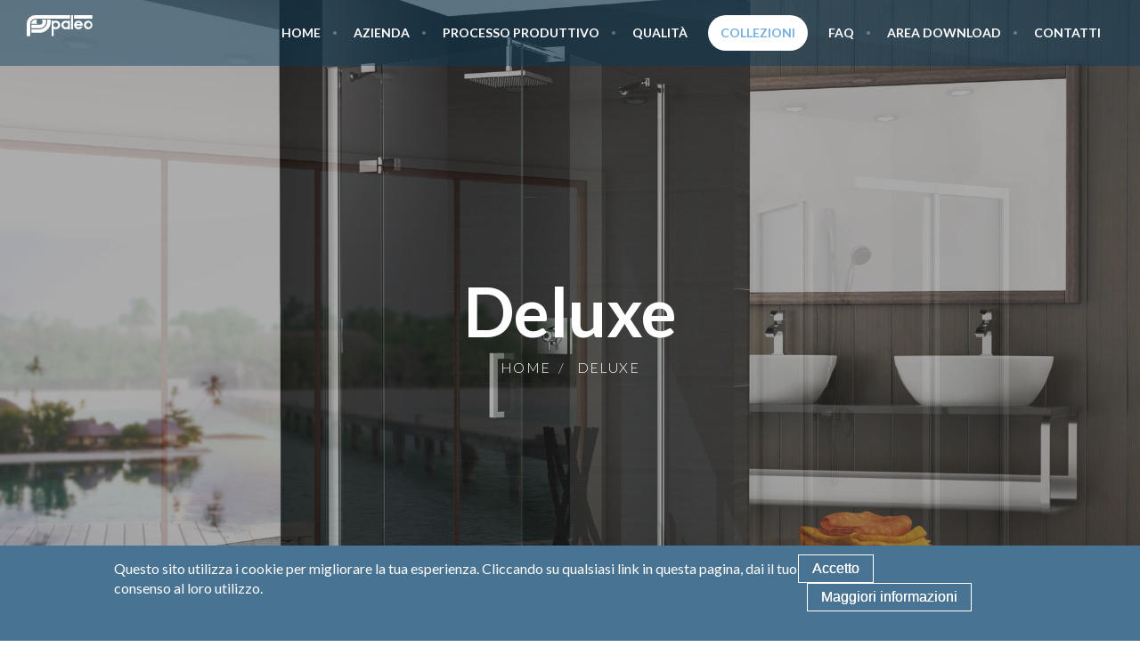

--- FILE ---
content_type: text/html; charset=UTF-8
request_url: http://www.paleo.it/it/box-doccia/deluxe
body_size: 9705
content:
<!DOCTYPE html>
<html  lang="it" dir="ltr" prefix="content: http://purl.org/rss/1.0/modules/content/  dc: http://purl.org/dc/terms/  foaf: http://xmlns.com/foaf/0.1/  og: http://ogp.me/ns#  rdfs: http://www.w3.org/2000/01/rdf-schema#  schema: http://schema.org/  sioc: http://rdfs.org/sioc/ns#  sioct: http://rdfs.org/sioc/types#  skos: http://www.w3.org/2004/02/skos/core#  xsd: http://www.w3.org/2001/XMLSchema# ">
<head>
    <meta charset="utf-8" />
<script>(function(i,s,o,g,r,a,m){i["GoogleAnalyticsObject"]=r;i[r]=i[r]||function(){(i[r].q=i[r].q||[]).push(arguments)},i[r].l=1*new Date();a=s.createElement(o),m=s.getElementsByTagName(o)[0];a.async=1;a.src=g;m.parentNode.insertBefore(a,m)})(window,document,"script","https://www.google-analytics.com/analytics.js","ga");ga("create", "UA-100686506-1", {"cookieDomain":"auto"});ga("set", "anonymizeIp", true);ga("send", "pageview");</script>
<meta name="description" content="Un design lineare ed elegante che garantisce spazi ampi e confortevoli" />
<link rel="apple-touch-icon" sizes="152x152" href="/sites/default/files/favicons/apple-touch-icon.png"/>
<link rel="icon" type="image/png" href="/sites/default/files/favicons/favicon-32x32.png" sizes="32x32"/>
<link rel="icon" type="image/png" href="/sites/default/files/favicons/favicon-16x16.png" sizes="16x16"/>
<link rel="manifest" href="/sites/default/files/favicons/manifest.json"/>
<link rel="mask-icon" href="/sites/default/files/favicons/safari-pinned-tab.svg" color="#5bbad5"/>
<meta name="theme-color" content="#ffffff"/>
<meta name="favicon-generator" content="Drupal responsive_favicons + realfavicongenerator.net" />
<meta name="Generator" content="Drupal 8 (https://www.drupal.org)" />
<meta name="MobileOptimized" content="width" />
<meta name="HandheldFriendly" content="true" />
<meta name="viewport" content="width=device-width, initial-scale=1.0" />
<style>div#sliding-popup, div#sliding-popup .eu-cookie-withdraw-banner, .eu-cookie-withdraw-tab {background: #0779BF} div#sliding-popup.eu-cookie-withdraw-wrapper { background: transparent; } #sliding-popup h1, #sliding-popup h2, #sliding-popup h3, #sliding-popup p, #sliding-popup label, #sliding-popup div, .eu-cookie-compliance-more-button, .eu-cookie-compliance-secondary-button, .eu-cookie-withdraw-tab { color: #ffffff;} .eu-cookie-withdraw-tab { border-color: #ffffff;}</style>
<link rel="alternate" hreflang="it" href="http://www.paleo.it/it/box-doccia/deluxe" />
<link rel="shortcut icon" href="/themes/custom/paleo/favicon.ico" type="image/vnd.microsoft.icon" />
<link rel="canonical" href="/it/box-doccia/deluxe" />
<link rel="shortlink" href="/it/taxonomy/term/18" />
<link rel="delete-form" href="/it/taxonomy/term/18/delete" />
<link rel="edit-form" href="/it/taxonomy/term/18/edit" />
<link rel="devel-load" href="/it/devel/taxonomy_term/18" />
<link rel="devel-render" href="/it/devel/taxonomy_term/18/render" />
<link rel="devel-definition" href="/it/devel/taxonomy_term/18/definition" />
<link rel="display" href="/it/taxonomy/term/18/manage-display" />
<link rel="token-devel" href="/it/taxonomy/term/18/devel/token" />
<link rel="drupal:content-translation-overview" href="/it/taxonomy/term/18/translations" />
<link rel="drupal:content-translation-add" href="/it/taxonomy/term/18/translations/add" />
<link rel="drupal:content-translation-edit" href="/it/taxonomy/term/18/translations/edit" />
<link rel="drupal:content-translation-delete" href="/it/taxonomy/term/18/translations/delete" />

        <title>Deluxe | Paleo.it</title>
        <link rel="stylesheet" media="all" href="/libraries/slick/slick/slick.css?qnhfjn" />
<link rel="stylesheet" media="all" href="/core/modules/system/css/components/align.module.css?qnhfjn" />
<link rel="stylesheet" media="all" href="/core/modules/system/css/components/fieldgroup.module.css?qnhfjn" />
<link rel="stylesheet" media="all" href="/core/modules/system/css/components/container-inline.module.css?qnhfjn" />
<link rel="stylesheet" media="all" href="/core/modules/system/css/components/clearfix.module.css?qnhfjn" />
<link rel="stylesheet" media="all" href="/core/modules/system/css/components/details.module.css?qnhfjn" />
<link rel="stylesheet" media="all" href="/core/modules/system/css/components/hidden.module.css?qnhfjn" />
<link rel="stylesheet" media="all" href="/core/modules/system/css/components/item-list.module.css?qnhfjn" />
<link rel="stylesheet" media="all" href="/core/modules/system/css/components/js.module.css?qnhfjn" />
<link rel="stylesheet" media="all" href="/core/modules/system/css/components/nowrap.module.css?qnhfjn" />
<link rel="stylesheet" media="all" href="/core/modules/system/css/components/position-container.module.css?qnhfjn" />
<link rel="stylesheet" media="all" href="/core/modules/system/css/components/progress.module.css?qnhfjn" />
<link rel="stylesheet" media="all" href="/core/modules/system/css/components/reset-appearance.module.css?qnhfjn" />
<link rel="stylesheet" media="all" href="/core/modules/system/css/components/resize.module.css?qnhfjn" />
<link rel="stylesheet" media="all" href="/core/modules/system/css/components/sticky-header.module.css?qnhfjn" />
<link rel="stylesheet" media="all" href="/core/modules/system/css/components/system-status-counter.css?qnhfjn" />
<link rel="stylesheet" media="all" href="/core/modules/system/css/components/system-status-report-counters.css?qnhfjn" />
<link rel="stylesheet" media="all" href="/core/modules/system/css/components/system-status-report-general-info.css?qnhfjn" />
<link rel="stylesheet" media="all" href="/core/modules/system/css/components/tablesort.module.css?qnhfjn" />
<link rel="stylesheet" media="all" href="/core/modules/system/css/components/tree-child.module.css?qnhfjn" />
<link rel="stylesheet" media="all" href="/core/modules/views/css/views.module.css?qnhfjn" />
<link rel="stylesheet" media="all" href="/modules/contrib/blazy/css/blazy.css?qnhfjn" />
<link rel="stylesheet" media="all" href="/modules/contrib/blazy/css/components/blazy.loading.css?qnhfjn" />
<link rel="stylesheet" media="all" href="/modules/contrib/eu_cookie_compliance/css/eu_cookie_compliance.css?qnhfjn" />
<link rel="stylesheet" media="all" href="/modules/contrib/colorbox/styles/plain/colorbox_style.css?qnhfjn" />
<link rel="stylesheet" media="all" href="https://cdn.jsdelivr.net/npm/bootstrap@3.3.7/dist/css/bootstrap.css" />
<link rel="stylesheet" media="all" href="https://cdn.jsdelivr.net/npm/@unicorn-fail/drupal-bootstrap-styles@0.0.1/dist/3.3.1/8.x-3.x/drupal-bootstrap.css" />
<link rel="stylesheet" media="all" href="/themes/custom/paleo/css/style.css?qnhfjn" />
<link rel="stylesheet" media="all" href="/themes/custom/paleo/css/responsive.css?qnhfjn" />
<link rel="stylesheet" media="all" href="//fonts.googleapis.com/css?family=Montserrat:300,300i,400,400i,500,500i,600,600i,700,700i,800,800i,900,900i" />
<link rel="stylesheet" media="all" href="//fonts.googleapis.com/css?family=Source+Sans+Pro:300,300i,400,400i,600,600i,700,700i,900,900i" />
<link rel="stylesheet" media="all" href="//code.ionicframework.com/ionicons/2.0.1/css/ionicons.min.css" />
<link rel="stylesheet" media="all" href="//fonts.googleapis.com/css?family=Quicksand:300,400,500,700" />
<link rel="stylesheet" media="all" href="//fonts.googleapis.com/css?family=Lato:300,300i,400,400i,700,700i,900,900i" />

            
<!--[if lte IE 8]>
<script src="/core/assets/vendor/html5shiv/html5shiv.min.js?v=3.7.3"></script>
<![endif]-->
<script src="/libraries/blazy/blazy.js?v=1.x"></script>

                </head>
<body class="taxonomy-term-id-18 header-full-height path-taxonomy has-glyphicons">
<a href="#main-content" class="visually-hidden focusable skip-link">
    Salta al contenuto principale
</a>

  <div class="dialog-off-canvas-main-canvas" data-off-canvas-main-canvas>
    
<div class="page">
                            <div class="header">
                <div class="header-content">
                    <div class="row visible-xs visible-sm visible-md">
                        <div class="col-xs-3 col-sm-2 text-left">
                                                                                        <button type="button" class="navbar-toggle" data-parent="#navbar" data-toggle="collapse"
                                        data-target="#navbar-collapse">
                                    <span class="sr-only">Toggle navigation</span>
                                    <span class="icon-bar"></span>
                                    <span class="icon-bar"></span>
                                    <span class="icon-bar"></span>
                                </button>
                                                    </div>
                        <div class="col-xs-6 col-sm-8 text-center">
                            <img class="logo-responsive img-responsive"
                                 src="http://www.paleo.it/themes/custom/paleo/white-logo.svg"
                                 alt="Home"/>
                        </div>
                        <div class="col-xs-3 col-sm-2 text-right">
                            <button type="button" class="language-collapse" data-parent="#navbar" data-toggle="collapse"
                                    data-target="#language-collapse">
                                <i class="ion-android-more-vertical"></i>
                            </button>
                        </div>
                    </div>
                    <div class="row">
                        <div class="hidden-xs hidden-sm hidden-md col-sm-2 col-lg-1" role="heading">
                              <div class="region region-header">
                <a class="logo navbar-btn" href="/it" title="Home" rel="home">
            <img class="img-responsive" src="/themes/custom/paleo/white-logo.svg" alt="Home"/>
        </a>
    
  </div>

                        </div>
                        <div class="navbar-menu-container col-sm-10 col-lg-11 text-right">
                                                                                        <div class="navbar-container">
                                                                                                                    <header class="navbar navbar-default container-fluid" id="navbar"
                                                                                                role="banner">
                                            <div class="navbar-header">
                                                
                                            </div>

                                                                                                                                        <div id="navbar-collapse"
                                                     class="navbar-collapse collapse">
                                                      <div class="region region-navigation-collapsible">
    <nav role="navigation" aria-labelledby="block-navigazioneprincipale-2-menu" id="block-navigazioneprincipale-2" class="main-menu">
            
  <h2 class="visually-hidden" id="block-navigazioneprincipale-2-menu">Navigazione principale</h2>
  

        
        <ul class="menu nav navbar-nav">
                                                    <li>
                <a href="/it" data-drupal-link-system-path="&lt;front&gt;">Home</a>
                                    </li>
                                                <li>
                <a href="/it/chi-siamo" target="" data-drupal-link-system-path="node/4">Azienda</a>
                                    </li>
                                                <li>
                <a href="/it/processo-produttivo" data-drupal-link-system-path="node/5">Processo produttivo</a>
                                    </li>
                                                <li>
                <a href="/it/qualita-e-certificazioni" data-drupal-link-system-path="node/6">Qualità</a>
                                    </li>
                                            <li class="expanded dropdown active">
                <a href="/it/box-doccia" class="dropdown-toggle" data-hover="dropdown" data-delay="1000" data-close-others="false" data-target="#" data-toggle="dropdown">Collezioni</a>
                                                    <ul class="menu dropdown-menu">
                                                        <li class="active">
                <a href="/it/box-doccia" target="" data-drupal-link-system-path="box-doccia">Box doccia</a>
                                    </li>
                                                <li>
                <a href="/it/colonne-doccia" target="" data-drupal-link-system-path="colonne-doccia">Colonne doccia</a>
                                    </li>
                                                <li>
                <a href="/it/trova-la-tua-doccia" target="" data-drupal-link-system-path="trova-la-tua-doccia">Trova la tua doccia</a>
                                    </li>
                                                <li>
                <a href="/it/su-misura" data-drupal-link-system-path="node/243">Prodotti su misura</a>
                                    </li>
            </ul>
        
                        </li>
                                                <li>
                <a href="/it/faq" data-drupal-link-system-path="faq">Faq</a>
                                    </li>
                                                <li>
                <a href="/it/download" target="" data-drupal-link-system-path="node/242">Area download</a>
                                    </li>
                                            <li class="expanded dropdown">
                <a href="/it/contatti" class="dropdown-toggle" data-hover="dropdown" data-delay="1000" data-close-others="false" data-target="#" data-toggle="dropdown">Contatti</a>
                                                    <ul class="menu dropdown-menu">
                                                        <li>
                <a href="/it/contatti" target="" data-drupal-link-system-path="contatti">Contattaci</a>
                                    </li>
                                                <li>
                <a href="/it/rete-vendita" target="" data-drupal-link-system-path="rete-vendita">Rete vendita</a>
                                    </li>
            </ul>
        
                        </li>
            </ul>
        


  </nav>

  </div>

                                                </div>
                                                                                                                                </header>
                                                                    </div>
                                                    </div>
                    </div>
                </div>
            </div>
            
                            <div class="highlighted">
                                                                            <div class="slideshow-container">
                            <div class="view view-media-slideshow view-id-media_slideshow view-display-id-block_1">
  
    
      
      <div class="view-content">
      <div data-blazy="" class="slick slick--view--media-slideshow slick--view--media-slideshow--block-1 blazy slick--optionset--header-slideshow" id="slick-views-media-slideshow-block-1-1"><div id="slick-views-media-slideshow-block-1-1-slider" data-slick="{&quot;autoplay&quot;:true,&quot;pauseOnHover&quot;:false,&quot;arrows&quot;:false,&quot;draggable&quot;:false,&quot;fade&quot;:true,&quot;lazyLoad&quot;:&quot;blazy&quot;,&quot;swipe&quot;:false,&quot;touchMove&quot;:false,&quot;pauseOnFocus&quot;:false}" class="slick__slider"><div class="slick__slide slide slide--0"><div><div><div class="b-lazy b-bg media--background media media--bundle--image media--blazy media--loading media--image" data-src="/sites/default/files/styles/header_slideshow/public/2017-03/STANDARD.jpg?itok=o_H_AGGK" data-backgrounds="{&quot;1920&quot;:{&quot;src&quot;:&quot;\/sites\/default\/files\/styles\/header_slideshow\/public\/2017-03\/STANDARD.jpg?itok=o_H_AGGK&quot;,&quot;ratio&quot;:66.67}}"></div></div></div></div><div class="slick__slide slide slide--1"><div><div><div class="b-lazy b-bg media--background media media--bundle--image media--blazy media--loading media--image" data-src="/sites/default/files/styles/header_slideshow/public/2017-03/cube.jpg?itok=sfTCjRxq" data-backgrounds="{&quot;1920&quot;:{&quot;src&quot;:&quot;\/sites\/default\/files\/styles\/header_slideshow\/public\/2017-03\/cube.jpg?itok=sfTCjRxq&quot;,&quot;ratio&quot;:66.67}}"></div></div></div></div></div><nav role="navigation" class="slick__arrow"><button type="button" data-role="none" class="slick-prev" aria-label="Previous" tabindex="0">Previous</button><button type="button" data-role="none" class="slick-next" aria-label="Next" tabindex="0">Next</button></nav></div>
    </div>
  
          </div>

                        </div>
                                                    <div class="container">
                        <div class="region region-highlighted">
        <div class="container">
                <h1 class="page-header">Deluxe</h1>

    <ol class="breadcrumb">
          <li >
                  <a href="/it">Home</a>
              </li>
          <li  class="active">
                  Deluxe
              </li>
      </ol>


        </div>
    </div>

                </div>
                <a href="#main-content-top" style="height:33px;" class="swiper-bottom-panel">
                    <div class="swiper-bottom-panel-svg-wrap">
                        <svg width="104" height="33">
                            <path style="fill:#ffffff;fill-opacity:1"
                                  d="m 0.01291655,16.605668 0,-16.62382923 5.25000005,0.439007 C 12.962198,1.0646618 18.007648,4.7929098 22.364223,13.057557 c 6.80539,12.91018 16.468604,19.152403 29.648693,19.152403 13.180088,0 22.843308,-6.242223 29.648698,-19.152403 4.35657,-8.2646472 9.40202,-11.9928952 17.1013,-12.63671123 l 5.250006,-0.439007 0,16.62382923 0,16.62383 -52.000004,0 -51.99999945,0 0,-16.62383 z"></path>
                        </svg>
                        <i class="ion-chevron-down"></i>
                    </div>
                </a>
            </div>
            
    <div id="main-content-top"></div>
    
                <div role="main" class="main-container container js-quickedit-main-content">
            <div class="row gutter-60">

                                                                            <aside class="col-sm-3" role="complementary">
                              <div class="region region-sidebar-first">
    <nav role="navigation" aria-labelledby="block-collezioni-menu" id="block-collezioni" class="collection-lateral-menu">
            
  <h2 class="visually-hidden" id="block-collezioni-menu">Collezioni</h2>
  

        

        <ul class="menu nav">
                                                    <li>
                <a href="/it/box-doccia/top" target="" data-drupal-link-system-path="taxonomy/term/27">Top</a>
                                    </li>
                                                <li>
                <a href="/it/box-doccia/style" target="" data-drupal-link-system-path="taxonomy/term/26">Style</a>
                                    </li>
                                                <li>
                <a href="/it/box-doccia/cube" target="" data-drupal-link-system-path="taxonomy/term/17">Cube</a>
                                    </li>
                                                <li>
                <a href="/it/box-doccia/elegance" target="" data-drupal-link-system-path="taxonomy/term/19">Elegance</a>
                                    </li>
                                            <li class="expanded active">
                <a href="/it/box-doccia/deluxe" data-target="#">Deluxe</a>
                                                    <ul class="menu">
                                                        <li>
                <a href="/it/box-doccia/deluxe/box-doccia-angolo-laterale-fisso-porta-battente-con-fisso-linea" data-drupal-link-system-path="node/208">Box doccia angolo: laterale fisso + porta battente con fisso in linea</a>
                                    </li>
                                                <li>
                <a href="/it/box-doccia/deluxe/porta-nicchia" data-drupal-link-system-path="node/39">Porta nicchia</a>
                                    </li>
                                                <li>
                <a href="/it/box-doccia/deluxe/porta-nicchia-centrale-saloon" data-drupal-link-system-path="node/40">Porta nicchia centrale saloon</a>
                                    </li>
                                                <li>
                <a href="/it/box-doccia/deluxe/box-doccia-angolo-2-porte" data-drupal-link-system-path="node/41">Box doccia angolo 2 porte</a>
                                    </li>
                                                <li>
                <a href="/it/box-doccia/deluxe/box-doccia-angolo" data-drupal-link-system-path="node/42">Box doccia angolo</a>
                                    </li>
                                                <li>
                <a href="/it/box-doccia/deluxe/box-doccia-angolo-soffietto" data-drupal-link-system-path="node/43">Box doccia angolo -Soffietto</a>
                                    </li>
                                                <li>
                <a href="/it/box-doccia/deluxe/box-doccia-angolosoffietto-fisso" data-drupal-link-system-path="node/44">Box doccia angolo:Soffietto + Fisso</a>
                                    </li>
                                                <li>
                <a href="/it/box-doccia/deluxe/porta-nicchia-soffietto" data-drupal-link-system-path="node/45">Porta nicchia: Soffietto</a>
                                    </li>
                                                <li>
                <a href="/it/box-doccia/deluxe/sopravasca" data-drupal-link-system-path="node/46">Sopravasca</a>
                                    </li>
                                                <li>
                <a href="/it/box-doccia/deluxe/sopravasca-soffietto" data-drupal-link-system-path="node/47">Sopravasca a Soffietto</a>
                                    </li>
            </ul>
        
                        </li>
                                                <li>
                <a href="/it/box-doccia/luxor" target="" data-drupal-link-system-path="taxonomy/term/21">Luxor</a>
                                    </li>
                                                <li>
                <a href="/it/box-doccia/beverly" data-drupal-link-system-path="taxonomy/term/48">Beverly</a>
                                    </li>
                                                <li>
                <a href="/it/box-doccia/life" target="" data-drupal-link-system-path="taxonomy/term/20">Life</a>
                                    </li>
                                                <li>
                <a href="/it/box-doccia/excellent" target="" data-drupal-link-system-path="taxonomy/term/40">Excellent</a>
                                    </li>
                                                <li>
                <a href="/it/box-doccia/medium" target="" data-drupal-link-system-path="taxonomy/term/22">Medium</a>
                                    </li>
                                                <li>
                <a href="/it/box-doccia/standard" target="" data-drupal-link-system-path="taxonomy/term/41">Standard</a>
                                    </li>
                                                <li>
                <a href="/it/box-doccia/simple" target="" data-drupal-link-system-path="taxonomy/term/24">Simple</a>
                                    </li>
                                                <li>
                <a href="/it/box-doccia/open" target="" data-drupal-link-system-path="taxonomy/term/23">Open</a>
                                    </li>
                                                <li>
                <a href="/it/box-doccia/easyline" data-drupal-link-system-path="taxonomy/term/54">Easyline</a>
                                    </li>
            </ul>
        


  </nav>

  </div>

                        </aside>
                                    
                                                <section class="col-sm-9">

                                        
                                        
                                        
                                                                <a id="main-content"></a>
                          <div class="region region-content">
    <div data-drupal-messages-fallback class="hidden"></div>
  <div class="views-element-container form-group"><div class="view view-taxonomy-term view-id-taxonomy_term view-display-id-page_1 js-view-dom-id-09348249d3d266dc416fed4479c58778f317527316af0f58d0603cb21a81226e">
  
    
      <div class="view-header">
      <div class="bs-1col taxonomy-term taxonomy-term--type-collections taxonomy-term--view-mode-full">
  
  <div class="bs-region bs-region--main">
    
            <div class="field field--name-description field--type-text-long field--label-hidden field--item"><p>Un design lineare ed elegante che garantisce spazi ampi e confortevoli<!--/data/user/0/com.samsung.android.app.notes/files/clipdata/clipdata_191206_085236_342.sdoc--></p>
</div>
      
  </div>
</div>


    </div>
      
      <div class="view-content">
      <div class="row">
                    <div class="col-sm-6 same-height views-row">
            <div class="row bs-1col node node--type-shower-stall node--view-mode-teaser">
  
  <div class="col-sm-12 bs-region bs-region--main">
    
            <div class="field field--name-field-shower-image field--type-entity-reference field--label-hidden field--item">  <a href="/it/box-doccia/deluxe/box-doccia-angolo-laterale-fisso-porta-battente-con-fisso-linea" hreflang="it"><img src="/sites/default/files/styles/shower_stall_teaser/public/2018-06/deluxe.png?itok=_ijJrlmH" width="390" height="516" alt="Thumbnail" typeof="foaf:Image" class="img-responsive" />

</a>
</div>
      
            <div class="field field--name-node-title field--type-ds field--label-hidden field--item"><h2>
  <a href="/it/box-doccia/deluxe/box-doccia-angolo-laterale-fisso-porta-battente-con-fisso-linea" hreflang="it">Box doccia angolo: laterale fisso + porta battente con fisso in linea</a>
</h2>
</div>
      
            <div class="field field--name-node-link field--type-ds field--label-hidden field--item">  <a href="/it/box-doccia/deluxe/box-doccia-angolo-laterale-fisso-porta-battente-con-fisso-linea" class="btn btn-primary" hreflang="it">Scopri di più</a>
</div>
      
  </div>
</div>


        </div>
                    <div class="col-sm-6 same-height views-row">
            <div class="row bs-1col node node--type-shower-stall node--view-mode-teaser">
  
  <div class="col-sm-12 bs-region bs-region--main">
    
            <div class="field field--name-field-shower-image field--type-entity-reference field--label-hidden field--item">  <a href="/it/box-doccia/deluxe/sopravasca-soffietto" hreflang="it"><img src="/sites/default/files/styles/shower_stall_teaser/public/2017-04/sv2.png?itok=MZjX_uv0" width="390" height="516" alt="Thumbnail" typeof="foaf:Image" class="img-responsive" />

</a>
</div>
      
            <div class="field field--name-node-title field--type-ds field--label-hidden field--item"><h2>
  <a href="/it/box-doccia/deluxe/sopravasca-soffietto" hreflang="it">Sopravasca a Soffietto</a>
</h2>
</div>
      
            <div class="field field--name-node-link field--type-ds field--label-hidden field--item">  <a href="/it/box-doccia/deluxe/sopravasca-soffietto" class="btn btn-primary" hreflang="it">Scopri di più</a>
</div>
      
  </div>
</div>


        </div>
                    <div class="col-sm-6 same-height views-row">
            <div class="row bs-1col node node--type-shower-stall node--view-mode-teaser">
  
  <div class="col-sm-12 bs-region bs-region--main">
    
            <div class="field field--name-field-shower-image field--type-entity-reference field--label-hidden field--item">  <a href="/it/box-doccia/deluxe/sopravasca" hreflang="it"><img src="/sites/default/files/styles/shower_stall_teaser/public/2017-04/sopravasca.jpg?itok=T2qC8AJQ" width="390" height="516" alt="Thumbnail" typeof="foaf:Image" class="img-responsive" />

</a>
</div>
      
            <div class="field field--name-node-title field--type-ds field--label-hidden field--item"><h2>
  <a href="/it/box-doccia/deluxe/sopravasca" hreflang="it">Sopravasca</a>
</h2>
</div>
      
            <div class="field field--name-node-link field--type-ds field--label-hidden field--item">  <a href="/it/box-doccia/deluxe/sopravasca" class="btn btn-primary" hreflang="it">Scopri di più</a>
</div>
      
  </div>
</div>


        </div>
                    <div class="col-sm-6 same-height views-row">
            <div class="row bs-1col node node--type-shower-stall node--view-mode-teaser">
  
  <div class="col-sm-12 bs-region bs-region--main">
    
            <div class="field field--name-field-shower-image field--type-entity-reference field--label-hidden field--item">  <a href="/it/box-doccia/deluxe/porta-nicchia-soffietto" hreflang="it"><img src="/sites/default/files/styles/shower_stall_teaser/public/2017-04/nicchia_soffietto.png?itok=GMbi-06N" width="390" height="516" alt="Thumbnail" typeof="foaf:Image" class="img-responsive" />

</a>
</div>
      
            <div class="field field--name-node-title field--type-ds field--label-hidden field--item"><h2>
  <a href="/it/box-doccia/deluxe/porta-nicchia-soffietto" hreflang="it">Porta nicchia: Soffietto</a>
</h2>
</div>
      
            <div class="field field--name-node-link field--type-ds field--label-hidden field--item">  <a href="/it/box-doccia/deluxe/porta-nicchia-soffietto" class="btn btn-primary" hreflang="it">Scopri di più</a>
</div>
      
  </div>
</div>


        </div>
                    <div class="col-sm-6 same-height views-row">
            <div class="row bs-1col node node--type-shower-stall node--view-mode-teaser">
  
  <div class="col-sm-12 bs-region bs-region--main">
    
            <div class="field field--name-field-shower-image field--type-entity-reference field--label-hidden field--item">  <a href="/it/box-doccia/deluxe/box-doccia-angolosoffietto-fisso" hreflang="it"><img src="/sites/default/files/styles/shower_stall_teaser/public/2017-04/immaginelux.png?itok=PwpAGNPZ" width="390" height="516" alt="Thumbnail" typeof="foaf:Image" class="img-responsive" />

</a>
</div>
      
            <div class="field field--name-node-title field--type-ds field--label-hidden field--item"><h2>
  <a href="/it/box-doccia/deluxe/box-doccia-angolosoffietto-fisso" hreflang="it">Box doccia angolo:Soffietto + Fisso</a>
</h2>
</div>
      
            <div class="field field--name-node-link field--type-ds field--label-hidden field--item">  <a href="/it/box-doccia/deluxe/box-doccia-angolosoffietto-fisso" class="btn btn-primary" hreflang="it">Scopri di più</a>
</div>
      
  </div>
</div>


        </div>
                    <div class="col-sm-6 same-height views-row">
            <div class="row bs-1col node node--type-shower-stall node--view-mode-teaser">
  
  <div class="col-sm-12 bs-region bs-region--main">
    
            <div class="field field--name-field-shower-image field--type-entity-reference field--label-hidden field--item">  <a href="/it/box-doccia/deluxe/box-doccia-angolo-soffietto" hreflang="it"><img src="/sites/default/files/styles/shower_stall_teaser/public/2017-04/doppio_soff.png?itok=qmeYxqdl" width="390" height="516" alt="Thumbnail" typeof="foaf:Image" class="img-responsive" />

</a>
</div>
      
            <div class="field field--name-node-title field--type-ds field--label-hidden field--item"><h2>
  <a href="/it/box-doccia/deluxe/box-doccia-angolo-soffietto" hreflang="it">Box doccia angolo: Soffietto</a>
</h2>
</div>
      
            <div class="field field--name-node-link field--type-ds field--label-hidden field--item">  <a href="/it/box-doccia/deluxe/box-doccia-angolo-soffietto" class="btn btn-primary" hreflang="it">Scopri di più</a>
</div>
      
  </div>
</div>


        </div>
                    <div class="col-sm-6 same-height views-row">
            <div class="row bs-1col node node--type-shower-stall node--view-mode-teaser">
  
  <div class="col-sm-12 bs-region bs-region--main">
    
            <div class="field field--name-field-shower-image field--type-entity-reference field--label-hidden field--item">  <a href="/it/box-doccia/deluxe/box-doccia-angolo" hreflang="it"><img src="/sites/default/files/styles/shower_stall_teaser/public/2017-04/angolo_1_ante.jpg?itok=DauvQnai" width="390" height="516" alt="Thumbnail" typeof="foaf:Image" class="img-responsive" />

</a>
</div>
      
            <div class="field field--name-node-title field--type-ds field--label-hidden field--item"><h2>
  <a href="/it/box-doccia/deluxe/box-doccia-angolo" hreflang="it">Box doccia angolo</a>
</h2>
</div>
      
            <div class="field field--name-node-link field--type-ds field--label-hidden field--item">  <a href="/it/box-doccia/deluxe/box-doccia-angolo" class="btn btn-primary" hreflang="it">Scopri di più</a>
</div>
      
  </div>
</div>


        </div>
                    <div class="col-sm-6 same-height views-row">
            <div class="row bs-1col node node--type-shower-stall node--view-mode-teaser">
  
  <div class="col-sm-12 bs-region bs-region--main">
    
            <div class="field field--name-field-shower-image field--type-entity-reference field--label-hidden field--item">  <a href="/it/box-doccia/deluxe/box-doccia-angolo-2-porte" hreflang="it"><img src="/sites/default/files/styles/shower_stall_teaser/public/2017-04/angolo_2_ante_0.jpg?itok=hONisJOC" width="390" height="516" alt="Thumbnail" typeof="foaf:Image" class="img-responsive" />

</a>
</div>
      
            <div class="field field--name-node-title field--type-ds field--label-hidden field--item"><h2>
  <a href="/it/box-doccia/deluxe/box-doccia-angolo-2-porte" hreflang="it">Box doccia angolo 2 porte</a>
</h2>
</div>
      
            <div class="field field--name-node-link field--type-ds field--label-hidden field--item">  <a href="/it/box-doccia/deluxe/box-doccia-angolo-2-porte" class="btn btn-primary" hreflang="it">Scopri di più</a>
</div>
      
  </div>
</div>


        </div>
                    <div class="col-sm-6 same-height views-row">
            <div class="row bs-1col node node--type-shower-stall node--view-mode-teaser">
  
  <div class="col-sm-12 bs-region bs-region--main">
    
            <div class="field field--name-field-shower-image field--type-entity-reference field--label-hidden field--item">  <a href="/it/box-doccia/deluxe/porta-nicchia-centrale-saloon" hreflang="it"><img src="/sites/default/files/styles/shower_stall_teaser/public/2017-04/nicchia_2_porte.jpg?itok=XYrfnPl9" width="390" height="516" alt="Thumbnail" typeof="foaf:Image" class="img-responsive" />

</a>
</div>
      
            <div class="field field--name-node-title field--type-ds field--label-hidden field--item"><h2>
  <a href="/it/box-doccia/deluxe/porta-nicchia-centrale-saloon" hreflang="it">Porta nicchia centrale saloon</a>
</h2>
</div>
      
            <div class="field field--name-node-link field--type-ds field--label-hidden field--item">  <a href="/it/box-doccia/deluxe/porta-nicchia-centrale-saloon" class="btn btn-primary" hreflang="it">Scopri di più</a>
</div>
      
  </div>
</div>


        </div>
                    <div class="col-sm-6 same-height views-row">
            <div class="row bs-1col node node--type-shower-stall node--view-mode-teaser">
  
  <div class="col-sm-12 bs-region bs-region--main">
    
            <div class="field field--name-field-shower-image field--type-entity-reference field--label-hidden field--item">  <a href="/it/box-doccia/deluxe/porta-nicchia" hreflang="it"><img src="/sites/default/files/styles/shower_stall_teaser/public/2017-04/nicchia_1_porta_0.jpg?itok=Ww25AAd0" width="390" height="516" alt="Thumbnail" typeof="foaf:Image" class="img-responsive" />

</a>
</div>
      
            <div class="field field--name-node-title field--type-ds field--label-hidden field--item"><h2>
  <a href="/it/box-doccia/deluxe/porta-nicchia" hreflang="it">Porta nicchia</a>
</h2>
</div>
      
            <div class="field field--name-node-link field--type-ds field--label-hidden field--item">  <a href="/it/box-doccia/deluxe/porta-nicchia" class="btn btn-primary" hreflang="it">Scopri di più</a>
</div>
      
  </div>
</div>


        </div>
    </div>

    </div>
  
      
          </div>
</div>


  </div>

                                    </section>

                                            </div>
        </div>
    
            <div class="row">
            <div class="col-sm-12">
                                      <div class="region region-content-bottom">
    <section id="block-esplorailcatalogo" class="esplora-catalogo text-center block block-block-content block-block-content3d1735cb-7656-424e-992d-b33f3b8275e3 clearfix">
    <div class="container">
        
                    <h2 class="block-title">Trova il prodotto adatto a te</h2>
                

                    
            <div class="field field--name-body field--type-text-with-summary field--label-hidden field--item"><p>Esplora le nostre collezioni di box doccia o utilizza la funzione “trova la tua doccia” per trovare il prodotto più adatto a te.</p>

<p><br /><a class="btn btn-primary" href="http://paleo.it/box-doccia"> Esplora il catalogo</a><a class="btn btn-secondary" href="http://paleo.it/trova-la-tua-doccia">Trova la tua doccia</a></p>
</div>
      
            </div>
</section>


  </div>

                            </div>
        </div>
    
            <div class="footer-container">
                            <footer class="footer container" role="contentinfo">
                        <div class="region region-footer">
        <div class="row">
            <nav role="navigation" aria-labelledby="block-navigazioneprincipale-menu" id="block-navigazioneprincipale" class="footer-menu col-xs-6 col-sm-3">
      
  <h2 id="block-navigazioneprincipale-menu">Menu</h2>
  

        
        <ul class="menu nav navbar-nav">
                                                    <li>
                <a href="/it" data-drupal-link-system-path="&lt;front&gt;">Home</a>
                                    </li>
                                                <li>
                <a href="/it/chi-siamo" target="" data-drupal-link-system-path="node/4">Azienda</a>
                                    </li>
                                                <li>
                <a href="/it/processo-produttivo" data-drupal-link-system-path="node/5">Processo produttivo</a>
                                    </li>
                                                <li>
                <a href="/it/qualita-e-certificazioni" data-drupal-link-system-path="node/6">Qualità</a>
                                    </li>
                                                <li class="active">
                <a href="/it/box-doccia" target="" data-drupal-link-system-path="box-doccia">Collezioni</a>
                                    </li>
                                                <li>
                <a href="/it/faq" data-drupal-link-system-path="faq">Faq</a>
                                    </li>
                                                <li>
                <a href="/it/download" target="" data-drupal-link-system-path="node/242">Area download</a>
                                    </li>
                                                <li>
                <a href="/it/contatti" target="" data-drupal-link-system-path="contatti">Contatti</a>
                                    </li>
            </ul>
        


  </nav>
<nav role="navigation" aria-labelledby="block-piedipagina-menu" id="block-piedipagina" class="col-sm-3 col-xs-6 footer-menu">
      
  <h2 id="block-piedipagina-menu">Privacy</h2>
  

        
      <ul class="menu menu--footer nav">
                      <li class="first">
                                        <a href="/it/cookie-policy" target="" data-drupal-link-system-path="node/11">Cookie policy</a>
              </li>
                      <li class="last">
                                        <a href="/it/privacy-policy" target="" data-drupal-link-system-path="node/10">Privacy policy</a>
              </li>
        </ul>
  

  </nav>
<section id="block-social" class="col-sm-3 col-xs-6 social-footer block block-block-content block-block-content5b4845ed-34fa-4852-90be-69a4953ac8ce clearfix">
  
      <h2 class="block-title">Social</h2>
    

      
            <div class="field field--name-body field--type-text-with-summary field--label-hidden field--item"><ul><li><a href="https://www.facebook.com/PaleoBoxDoccia/" target="_blank"><i class="ion-social-facebook"> </i></a></li>
</ul></div>
      
  </section>


        </div>
    </div>

                    <a href="#" id="go-to-top" class="gototop out" data-toggle="tooltip" title="Torna in cima">
                        <i class="ion-chevron-up"></i>
                    </a>
                </footer>
                    </div>
                <div class="copyright-container">
                            <div class="copyright container">
                      <div class="region region-copyright">
    <section id="block-copyright" class="block block-block-content block-block-content9118b627-91a0-440f-83ce-67b2a334d36f clearfix">
  
    

      
            <div class="field field--name-body field--type-text-with-summary field--label-hidden field--item"><p>Paleo © 2017 - P.IVA 03441700980 - Via del Camposanto, 11, 25073 Bovezzo BS - info@paleo.it</p>
</div>
      
  </section>


  </div>

                </div>
                    </div>
    </div>
  </div>


<script type="application/json" data-drupal-selector="drupal-settings-json">{"path":{"baseUrl":"\/","scriptPath":null,"pathPrefix":"it\/","currentPath":"taxonomy\/term\/18","currentPathIsAdmin":false,"isFront":false,"currentLanguage":"it"},"pluralDelimiter":"\u0003","suppressDeprecationErrors":true,"colorbox":{"transition":"none","speed":350,"opacity":0.85,"slideshow":false,"slideshowAuto":true,"slideshowSpeed":2500,"slideshowStart":"start slideshow","slideshowStop":"stop slideshow","current":"{current} di {total}","previous":"\u00ab Prec","next":"Succ \u00bb","close":"Close","overlayClose":true,"returnFocus":false,"maxWidth":"98%","maxHeight":"98%","initialWidth":"300","initialHeight":"250","fixed":true,"scrolling":true,"mobiledetect":true,"mobiledevicewidth":"480px"},"google_analytics":{"trackOutbound":true,"trackMailto":true,"trackDownload":true,"trackDownloadExtensions":"7z|aac|arc|arj|asf|asx|avi|bin|csv|doc(x|m)?|dot(x|m)?|exe|flv|gif|gz|gzip|hqx|jar|jpe?g|js|mp(2|3|4|e?g)|mov(ie)?|msi|msp|pdf|phps|png|ppt(x|m)?|pot(x|m)?|pps(x|m)?|ppam|sld(x|m)?|thmx|qtm?|ra(m|r)?|sea|sit|tar|tgz|torrent|txt|wav|wma|wmv|wpd|xls(x|m|b)?|xlt(x|m)|xlam|xml|z|zip","trackColorbox":true},"eu_cookie_compliance":{"popup_enabled":true,"popup_agreed_enabled":false,"popup_hide_agreed":false,"popup_clicking_confirmation":false,"popup_scrolling_confirmation":null,"popup_html_info":"\u003Cdiv class=\u0022eu-cookie-compliance-banner eu-cookie-compliance-banner-info\u0022\u003E\n    \u003Cdiv class =\u0022popup-content info eu-cookie-compliance-content\u0022\u003E\n        \u003Cdiv id=\u0022popup-text\u0022 class=\u0022eu-cookie-compliance-message\u0022\u003E\n            \u003Ch2\u003EQuesto sito utilizza i cookie per migliorare la tua esperienza. Cliccando su qualsiasi link in questa pagina, dai il tuo consenso al loro utilizzo.\u003C\/h2\u003E\n\n        \u003C\/div\u003E\n        \u003Cdiv id=\u0022popup-buttons\u0022 class=\u0022eu-cookie-compliance-buttons\u0022\u003E\n            \u003Cbutton type=\u0022button\u0022 class=\u0022agree-button eu-cookie-compliance-agree-button\u0022\u003EAccetto\u003C\/button\u003E\n                            \u003Cbutton type=\u0022button\u0022 class=\u0022disagree-button find-more-button eu-cookie-compliance-more-button\u0022\u003EMaggiori informazioni\u003C\/button\u003E\n                    \u003C\/div\u003E\n    \u003C\/div\u003E\n\u003C\/div\u003E","use_mobile_message":false,"mobile_popup_html_info":"\u003Cdiv class=\u0022eu-cookie-compliance-banner eu-cookie-compliance-banner-info\u0022\u003E\n    \u003Cdiv class =\u0022popup-content info eu-cookie-compliance-content\u0022\u003E\n        \u003Cdiv id=\u0022popup-text\u0022 class=\u0022eu-cookie-compliance-message\u0022\u003E\n            \n        \u003C\/div\u003E\n        \u003Cdiv id=\u0022popup-buttons\u0022 class=\u0022eu-cookie-compliance-buttons\u0022\u003E\n            \u003Cbutton type=\u0022button\u0022 class=\u0022agree-button eu-cookie-compliance-agree-button\u0022\u003EAccetto\u003C\/button\u003E\n                            \u003Cbutton type=\u0022button\u0022 class=\u0022disagree-button find-more-button eu-cookie-compliance-more-button\u0022\u003EMaggiori informazioni\u003C\/button\u003E\n                    \u003C\/div\u003E\n    \u003C\/div\u003E\n\u003C\/div\u003E","mobile_breakpoint":"768","popup_html_agreed":false,"popup_use_bare_css":false,"popup_height":"auto","popup_width":"100%","popup_delay":1000,"popup_link":"\/it\/cookie-policy","popup_link_new_window":true,"popup_position":false,"fixed_top_position":false,"popup_language":"it","store_consent":false,"better_support_for_screen_readers":false,"cookie_name":"","reload_page":false,"domain":"","domain_all_sites":false,"popup_eu_only_js":false,"cookie_lifetime":100,"cookie_session":null,"disagree_do_not_show_popup":false,"method":"default","whitelisted_cookies":"","withdraw_markup":"\u003Cbutton type=\u0022button\u0022 class=\u0022eu-cookie-withdraw-tab\u0022\u003EPrivacy settings\u003C\/button\u003E\n\u003Cdiv class=\u0022eu-cookie-withdraw-banner\u0022\u003E\n  \u003Cdiv class=\u0022popup-content info eu-cookie-compliance-content\u0022\u003E\n    \u003Cdiv id=\u0022popup-text\u0022 class=\u0022eu-cookie-compliance-message\u0022\u003E\n      \u003Ch2\u003EWe use cookies on this site to enhance your user experience\u003C\/h2\u003E\u003Cp\u003EYou have given your consent for us to set cookies.\u003C\/p\u003E\n    \u003C\/div\u003E\n    \u003Cdiv id=\u0022popup-buttons\u0022 class=\u0022eu-cookie-compliance-buttons\u0022\u003E\n      \u003Cbutton type=\u0022button\u0022 class=\u0022eu-cookie-withdraw-button\u0022\u003EWithdraw consent\u003C\/button\u003E\n    \u003C\/div\u003E\n  \u003C\/div\u003E\n\u003C\/div\u003E","withdraw_enabled":false,"withdraw_button_on_info_popup":false,"cookie_categories":[],"enable_save_preferences_button":true,"fix_first_cookie_category":true,"select_all_categories_by_default":false},"bootstrap":{"forms_has_error_value_toggle":1,"modal_animation":1,"modal_backdrop":"true","modal_focus_input":1,"modal_keyboard":1,"modal_select_text":1,"modal_show":1,"modal_size":"","tooltip_enabled":1,"tooltip_animation":1,"tooltip_container":"body","tooltip_delay":"0","tooltip_html":1,"tooltip_placement":"auto left","tooltip_selector":"","tooltip_trigger":"hover"},"blazy":{"loadInvisible":false,"offset":100,"saveViewportOffsetDelay":50,"validateDelay":null,"container":""},"blazyIo":{"enabled":false,"disconnect":false,"rootMargin":"0px","threshold":[0]},"slick":{"accessibility":true,"adaptiveHeight":false,"autoplay":false,"autoplaySpeed":3000,"pauseOnHover":true,"pauseOnDotsHover":false,"arrows":true,"downArrow":false,"downArrowTarget":"","downArrowOffset":0,"centerMode":false,"centerPadding":"50px","dots":false,"dotsClass":"slick-dots","draggable":true,"fade":false,"focusOnSelect":false,"infinite":true,"initialSlide":0,"lazyLoad":"ondemand","mouseWheel":false,"randomize":false,"rtl":false,"rows":1,"slidesPerRow":1,"slide":"","slidesToShow":1,"slidesToScroll":1,"speed":500,"swipe":true,"swipeToSlide":false,"edgeFriction":0.35,"touchMove":true,"touchThreshold":5,"useCSS":true,"cssEase":"ease","cssEaseBezier":"","cssEaseOverride":"","useTransform":true,"easing":"linear","variableWidth":false,"vertical":false,"verticalSwiping":false,"waitForAnimate":true,"pauseOnFocus":true},"quicklink":{"admin_link_container_patterns":["#block-local-tasks-block a",".block-local-tasks-block a","#drupal-off-canvas a","#toolbar-administration a"],"ignore_admin_paths":1,"ignore_ajax_links":1,"ignore_file_ext":1,"debug":0,"url_patterns_to_ignore":["user\/logout","#","\/admin","\/edit"]},"user":{"uid":0,"permissionsHash":"4d72d26ec3ac6edf5658bc20e8455bf2895bdde456bede2e5e26dc036225084a"}}</script>
<script src="https://polyfill.io/v3/polyfill.min.js?features=IntersectionObserver%2CIntersectionObserverEntry%2CURL%2CObject.assign%2CArray.from%2CArray.prototype.includes%2CString.prototype.includes%2CElement.prototype.matches%2CPromise%2CPromise.prototype.finally"></script>
<script src="/core/assets/vendor/jquery/jquery.min.js?v=3.4.1"></script>
<script src="/core/assets/vendor/underscore/underscore-min.js?v=1.8.3"></script>
<script src="https://unpkg.com/quicklink@1.0.0/dist/quicklink.umd.js"></script>
<script src="/core/assets/vendor/jquery-once/jquery.once.min.js?v=2.2.0"></script>
<script src="/core/misc/drupalSettingsLoader.js?v=8.8.5"></script>
<script src="/sites/default/files/languages/it_gLkEuHRlnTZatYOyxtFYoWcFIQeTzzd1SizyseyEILg.js?qnhfjn"></script>
<script src="/core/misc/drupal.js?v=8.8.5"></script>
<script src="/core/misc/drupal.init.js?v=8.8.5"></script>
<script src="/modules/contrib/quicklink/js/quicklink_init.js?qnhfjn"></script>
<script src="/modules/contrib/blazy/js/dblazy.js?qnhfjn"></script>
<script src="/libraries/slick/slick/slick.min.js?v=1.x"></script>
<script src="/modules/contrib/blazy/js/blazy.load.js?qnhfjn"></script>
<script src="/libraries/colorbox/jquery.colorbox-min.js?v=8.8.5"></script>
<script src="/modules/contrib/colorbox/js/colorbox.js?v=8.8.5"></script>
<script src="/modules/contrib/colorbox/styles/plain/colorbox_style.js?v=8.8.5"></script>
<script src="/modules/contrib/colorbox_inline/js/colorbox_inline.js?qnhfjn"></script>
<script src="/modules/contrib/google_analytics/js/google_analytics.js?v=8.8.5"></script>
<script src="https://cdn.jsdelivr.net/npm/bootstrap@3.3.7/dist/js/bootstrap.js" integrity="sha256-Cr6N6zNN4bp0OwTQOZ6Z66M2r+2dpy/EwKMCyZ+SOMg=" crossorigin="anonymous"></script>
<script src="/themes/contrib/bootstrap/js/drupal.bootstrap.js?qnhfjn"></script>
<script src="/themes/contrib/bootstrap/js/attributes.js?qnhfjn"></script>
<script src="/themes/contrib/bootstrap/js/theme.js?qnhfjn"></script>
<script src="/themes/custom/paleo/js/bootstrap-hover-dropdown.min.js?qnhfjn"></script>
<script src="/themes/custom/paleo/js/jquery.matchHeight.js?qnhfjn"></script>
<script src="//cdnjs.cloudflare.com/ajax/libs/jquery-migrate/3.1.0/jquery-migrate.min.js"></script>
<script src="/themes/custom/paleo/js/jquery.stellar.min.js?qnhfjn"></script>
<script src="//cdn.jsdelivr.net/npm/inline-svg@2.2.3/dist/inlineSVG.min.js"></script>
<script src="/themes/custom/paleo/js/scripts.js?qnhfjn"></script>
<script src="/core/assets/vendor/jquery.cookie/jquery.cookie.min.js?v=1.4.1"></script>
<script src="/modules/contrib/eu_cookie_compliance/js/eu_cookie_compliance.js?v=1"></script>
<script src="/themes/contrib/bootstrap/js/tooltip.js?qnhfjn"></script>
<script src="/modules/contrib/slick/js/slick.load.min.js?v=8.8.5"></script>

</body>
</html>


--- FILE ---
content_type: text/css
request_url: http://www.paleo.it/modules/contrib/blazy/css/components/blazy.loading.css?qnhfjn
body_size: 654
content:
/**
 * @file
 */

/* Credit: https://github.com/tobiasahlin/SpinKit */
@-webkit-keyframes rotateplane {
  0% {
    -webkit-transform: perspective(120px);
    transform: perspective(120px);
  }
  50% {
    -webkit-transform: perspective(120px) rotateY(180deg);
    transform: perspective(120px) rotateY(180deg);
  }
  100% {
    -webkit-transform: perspective(120px) rotateY(180deg) rotateX(180deg);
    transform: perspective(120px) rotateY(180deg) rotateX(180deg);
  }
}

@keyframes rotateplane {
  0% {
    transform: perspective(120px) rotateX(0deg) rotateY(0deg);
  }
  50% {
    transform: perspective(120px) rotateX(-180.1deg) rotateY(0deg);
  }
  100% {
    transform: perspective(120px) rotateX(-180deg) rotateY(-179.9deg);
  }
}

.media--loading {
  -webkit-backface-visibility: hidden;
  backface-visibility: hidden;
  position: relative;
  min-height: 30px;
}

.media--loading::before {
  content: '';
  display: none;
  width: 30px;
  height: 30px;
  max-width: 30px;
  background: #2eaae0;
  position: absolute;
  left: 50%;
  top: 50%;
  margin-left: -15px;
  margin-top: -15px;
  font-size: 0;
  z-index: 22;
  -webkit-animation: rotateplane 1.2s infinite ease-in-out;
  animation: rotateplane 1.2s infinite ease-in-out;
}

/**
 * With JS being disabled, the NOSCRIPT tag is replaced by SPAN.
 * No worries about video iframes, they are broken without JS anyway.
 */
.blazy--on .media--loading::before {
  display: block;
}

/** Hide JS stuffs when being disabled. Ensures to not mess up JS users.
.media--loading.media--player > span ~ .media__icon, */
.media--loading > span + .b-lazy,
.media--loading > span + picture,
.media--loading > span + a,
.media--loading.media--player > span ~ .b-lazy {
  display: none;
}


--- FILE ---
content_type: text/css
request_url: http://www.paleo.it/themes/custom/paleo/css/style.css?qnhfjn
body_size: 9180
content:
.gutter-0.row {
  margin-right: -0px;
  margin-left: -0px; }

.gutter-0 > [class^="col-"], .gutter-0 > [class^=" col-"] {
  padding-right: 0px;
  padding-left: 0px; }

.gutter-2.row {
  margin-right: -1px;
  margin-left: -1px; }

.gutter-2 > [class^="col-"], .gutter-2 > [class^=" col-"] {
  padding-right: 1px;
  padding-left: 1px; }

.gutter-4.row {
  margin-right: -2px;
  margin-left: -2px; }

.gutter-4 > [class^="col-"], .gutter-4 > [class^=" col-"] {
  padding-right: 2px;
  padding-left: 2px; }

.gutter-6.row {
  margin-right: -3px;
  margin-left: -3px; }

.gutter-6 > [class^="col-"], .gutter-6 > [class^=" col-"] {
  padding-right: 3px;
  padding-left: 3px; }

.gutter-8.row {
  margin-right: -4px;
  margin-left: -4px; }

.gutter-8 > [class^="col-"], .gutter-8 > [class^=" col-"] {
  padding-right: 4px;
  padding-left: 4px; }

.gutter-10.row {
  margin-right: -5px;
  margin-left: -5px; }

.gutter-10 > [class^="col-"], .gutter-10 > [class^=" col-"] {
  padding-right: 5px;
  padding-left: 5px; }

.gutter-12.row {
  margin-right: -6px;
  margin-left: -6px; }

.gutter-12 > [class^="col-"], .gutter-12 > [class^=" col-"] {
  padding-right: 6px;
  padding-left: 6px; }

.gutter-14.row {
  margin-right: -7px;
  margin-left: -7px; }

.gutter-14 > [class^="col-"], .gutter-14 > [class^=" col-"] {
  padding-right: 7px;
  padding-left: 7px; }

.gutter-16.row {
  margin-right: -8px;
  margin-left: -8px; }

.gutter-16 > [class^="col-"], .gutter-16 > [class^=" col-"] {
  padding-right: 8px;
  padding-left: 8px; }

.gutter-18.row {
  margin-right: -9px;
  margin-left: -9px; }

.gutter-18 > [class^="col-"], .gutter-18 > [class^=" col-"] {
  padding-right: 9px;
  padding-left: 9px; }

.gutter-20.row {
  margin-right: -10px;
  margin-left: -10px; }

.gutter-20 > [class^="col-"], .gutter-20 > [class^=" col-"] {
  padding-right: 10px;
  padding-left: 10px; }

.gutter-22.row {
  margin-right: -11px;
  margin-left: -11px; }

.gutter-22 > [class^="col-"], .gutter-22 > [class^=" col-"] {
  padding-right: 11px;
  padding-left: 11px; }

.gutter-24.row {
  margin-right: -12px;
  margin-left: -12px; }

.gutter-24 > [class^="col-"], .gutter-24 > [class^=" col-"] {
  padding-right: 12px;
  padding-left: 12px; }

.gutter-26.row {
  margin-right: -13px;
  margin-left: -13px; }

.gutter-26 > [class^="col-"], .gutter-26 > [class^=" col-"] {
  padding-right: 13px;
  padding-left: 13px; }

.gutter-28.row {
  margin-right: -14px;
  margin-left: -14px; }

.gutter-28 > [class^="col-"], .gutter-28 > [class^=" col-"] {
  padding-right: 14px;
  padding-left: 14px; }

.gutter-30.row {
  margin-right: -15px;
  margin-left: -15px; }

.gutter-30 > [class^="col-"], .gutter-30 > [class^=" col-"] {
  padding-right: 15px;
  padding-left: 15px; }

.gutter-32.row {
  margin-right: -16px;
  margin-left: -16px; }

.gutter-32 > [class^="col-"], .gutter-32 > [class^=" col-"] {
  padding-right: 16px;
  padding-left: 16px; }

.gutter-40.row {
  margin-right: -20px;
  margin-left: -20px; }

.gutter-40 > [class^="col-"], .gutter-40 > [class^=" col-"] {
  padding-right: 20px;
  padding-left: 20px; }

.gutter-50.row {
  margin-right: -25px;
  margin-left: -25px; }

.gutter-50 > [class^="col-"], .gutter-50 > [class^=" col-"] {
  padding-right: 25px;
  padding-left: 25px; }

.gutter-60.row {
  margin-right: -30px;
  margin-left: -30px; }

.gutter-60 > [class^="col-"], .gutter-60 > [class^=" col-"] {
  padding-right: 30px;
  padding-left: 30px; }

.gutter-70.row {
  margin-right: -35px;
  margin-left: -35px; }

.gutter-70 > [class^="col-"], .gutter-70 > [class^=" col-"] {
  padding-right: 35px;
  padding-left: 35px; }

.gutter-80.row {
  margin-right: -40px;
  margin-left: -40px; }

.gutter-80 > [class^="col-"], .gutter-80 > [class^=" col-"] {
  padding-right: 40px;
  padding-left: 40px; }

/*@mixin btn() {
  background: transparent;
  padding: 2px 2px 2px 15px;
  text-transform: uppercase;
  display: inline-block;
  vertical-align: middle;
  border: 1px solid $dark_font_color;
  color: $dark_font_color;
  border-radius: 0;
  font-size: 15px;
  font-weight: 700;
  &:after {
    content: "\f3d1";
    display: inline-block;
    width: 40px;
    height: 40px;
    font-size: 28px;
    background: $light_font_color;
    font-family: "Ionicons";
    margin-left: 15px;
    vertical-align: sub;
    line-height: 40px;
  }
  &:hover {
    background: $dark_font_color;
    color: $light_font_color;
    &:after, &:before {
      color: $dark_font_color;
    }
  }
  &.white {
    color: $light_font_color;
    border-color: $light_font_color;
    &:after, &:before {
      color: $dark_font_color;
    }
    &:hover {
      background: $dark_font_color;
      color: $light_font_color;
      &:after, &:before {
        color: $dark_font_color;
      }
    }
  }
  &.btn-back {
    padding-left: 2px;
    padding-right: 15px;
    &:after {
      display: none;
    }
    &:before {
      content: "\f3cf";
      display: inline-block;
      width: 40px;
      height: 40px;
      font-size: 28px;
      background: $light_font_color;
      font-family: "Ionicons";
      margin-left: 0px;
      margin-right: 15px;
      vertical-align: sub;
      line-height: 40px;
    }
  }
  &.btn-small {
    border: 0;
  }
}*/
@-webkit-keyframes spin {
  0% {
    -webkit-transform: rotate(0deg);
    transform: rotate(0deg); }
  100% {
    -webkit-transform: rotate(359deg);
    transform: rotate(359deg); } }

@keyframes spin {
  0% {
    -webkit-transform: rotate(0deg);
    transform: rotate(0deg); }
  100% {
    -webkit-transform: rotate(359deg);
    transform: rotate(359deg); } }

.header-content {
  color: #fff;
  background: rgba(6, 58, 94, 0.45);
  position: relative;
  padding: 17px 30px;
  margin-left: auto;
  margin-right: auto;
  -webkit-transition: all 0.3s ease;
  -moz-transition: all 0.3s ease;
  -ms-transition: all 0.3s ease;
  -o-transition: all 0.3s ease;
  transition: all 0.3s ease; }
  .header-content::after {
    clear: both;
    content: "";
    display: table; }
  .header-content.affix {
    background: #497392;
    -webkit-transition: all 0.3s ease;
    -moz-transition: all 0.3s ease;
    -ms-transition: all 0.3s ease;
    -o-transition: all 0.3s ease;
    transition: all 0.3s ease; }

.header {
  z-index: 3;
  width: 100%; }

.affix .navbar-header-right {
  margin-top: 10px; }

.navbar-default {
  background: transparent;
  border: 0;
  border-radius: 0;
  margin: 0;
  padding: 0;
  min-height: 0;
  display: flex;
  justify-content: flex-end; }

.region-highlighted .header-title, .region-highlighted h1 {
  margin: 0 0 0 0;
  text-align: center;
  padding: 0;
  border: 0;
  font-family: "Lato", serif;
  line-height: 1.1;
  color: #fff;
  font-weight: 600;
  font-size: 4.750rem; }

.header-subtitle {
  margin: 0 0 0 0;
  text-align: center;
  padding: 0;
  border: 0;
  line-height: 1.1;
  color: #fff;
  letter-spacing: .075rem;
  text-transform: uppercase;
  font-size: 1.50rem;
  font-weight: 600;
  font-family: "Lato", serif;
  margin-top: 10px;
  background: transparent; }

.header-actions {
  text-align: center;
  margin-top: 30px;
  position: relative;
  overflow: hidden; }
  .header-actions a {
    display: inline-block;
    margin: 0 4px 5px 3px; }
  .header-actions:before, .header-actions:after {
    content: "";
    display: block;
    position: absolute;
    height: 2px;
    background: #fff;
    opacity: 0.3;
    width: 100%;
    top: 50%;
    transform: translateY(-50%); }
  .header-actions:before {
    left: -73%; }
  .header-actions:after {
    right: -73%; }

.page {
  overflow-x: hidden; }

.page-header {
  margin: 30px 0 30px 0;
  text-align: center;
  font-weight: 500;
  padding: 0;
  border: 0; }

.navbar-header {
  float: none; }

.navbar-collapse {
  padding: 0; }

.language-collapse {
  background: transparent;
  border: 0;
  padding: 0;
  font-size: 33px; }

.navbar-toggle {
  border: none;
  background: transparent !important;
  margin: 15px 0 0 0;
  padding: 0;
  float: none; }
  .navbar-toggle:hover {
    background: transparent !important; }
  .navbar-toggle .icon-bar {
    width: 25px;
    transition: all 0.2s;
    background: #fff; }
  .navbar-toggle .icon-bar + .icon-bar {
    margin-top: 5px; }
  .navbar-toggle .top-bar {
    transform: rotate(45deg);
    transform-origin: 10% 10%; }
  .navbar-toggle .middle-bar {
    opacity: 0; }
  .navbar-toggle .bottom-bar {
    transform: rotate(-45deg);
    transform-origin: 10% 90%; }
  .navbar-toggle.collapsed .top-bar {
    transform: rotate(0); }
  .navbar-toggle.collapsed .middle-bar {
    opacity: 1; }
  .navbar-toggle.collapsed .bottom-bar {
    transform: rotate(0); }

.breadcrumb {
  padding: 0;
  margin-top: 10px;
  margin-bottom: 0;
  text-align: center;
  background: transparent;
  color: #fff; }
  .breadcrumb > li {
    letter-spacing: .075rem;
    color: #fff;
    text-transform: uppercase;
    font-size: 1rem;
    font-weight: 300;
    font-family: "Lato", serif; }
    .breadcrumb > li > a, .breadcrumb > li.active {
      color: #fff; }

.highlighted {
  background: #222;
  position: relative;
  z-index: 0;
  margin-bottom: 40px; }

.region-highlighted {
  position: absolute;
  width: 100%;
  top: 50%;
  left: 50%;
  z-index: 3;
  transform: translate(-50%, -50%);
  padding-top: 105px;
  padding-bottom: 90px; }

.language-switcher-language-url {
  position: relative;
  vertical-align: middle; }
  .language-switcher-language-url ul.links {
    margin: 0;
    padding: 8px 0;
    line-height: 1rem; }
    .language-switcher-language-url ul.links > li {
      display: inline-block;
      vertical-align: middle;
      margin-left: 20px; }
      .language-switcher-language-url ul.links > li > a {
        text-transform: uppercase;
        display: block;
        color: #fff;
        font: 300 0.875rem/24px "Lato", serif; }
        .language-switcher-language-url ul.links > li > a.is-active {
          font-weight: 600; }
      .language-switcher-language-url ul.links > li:nth-child(1) {
        margin-left: 0; }

.swiper-bottom-panel {
  position: absolute;
  left: 50%;
  bottom: 0;
  z-index: 1;
  transform: translateX(-50%); }
  .swiper-bottom-panel:before, .swiper-bottom-panel:after {
    content: '';
    position: absolute;
    bottom: 0;
    width: 10000%;
    height: 100%;
    background: #fff;
    margin-bottom: -1px; }
  .swiper-bottom-panel:before {
    right: 100%;
    margin-right: -2px; }
  .swiper-bottom-panel:after {
    left: 100%;
    margin-left: -2px; }
  .swiper-bottom-panel .swiper-bottom-panel-svg-wrap {
    cursor: pointer;
    position: relative; }
    .swiper-bottom-panel .swiper-bottom-panel-svg-wrap i {
      position: absolute;
      top: 50%;
      transform: translate(-50%, -50%);
      font-size: 20px;
      color: #fff;
      left: 50%;
      margin: -5px 0 0 0; }
  .swiper-bottom-panel svg {
    margin-top: 1px; }

.slideshow-container {
  overflow: hidden;
  position: relative; }
  .slideshow-container img {
    opacity: 0.7; }

.slick--view--media-slideshow.slick--view--media-slideshow--block-1 .slide-item, .slick--view--media-slideshow.slick--view--media-slideshow--block-1 .slick__slide, .slick--view--media-slideshow.slick--view--media-slideshow--block-1 .slick__slide .media--image {
  height: 100vh;
  max-height: 600px;
  -webkit-background-size: cover;
  background-size: cover;
  background-position: center;
  opacity: 0.75; }

body.header-full-height .slick--view--media-slideshow.slick--view--media-slideshow--block-1 .slide-item, body.header-full-height .slick--view--media-slideshow.slick--view--media-slideshow--block-1 .slick__slide, body.header-full-height .slick--view--media-slideshow.slick--view--media-slideshow--block-1 .slick__slide .media--image {
  max-height: calc(100vh - 2px); }

.main-menu {
  position: relative;
  display: inline-block;
  vertical-align: middle; }
  .main-menu .menu > li > a {
    position: relative;
    padding: 8px 24px;
    font: 600 0.875rem/24px "Lato", serif;
    border-radius: 30px;
    color: #fff;
    background: transparent;
    transition: .3s all ease;
    text-transform: uppercase; }
    .main-menu .menu > li > a:hover, .main-menu .menu > li > a.is-active, .main-menu .menu > li > a.active-trail {
      background: #fff;
      color: #76afdf; }
      .main-menu .menu > li > a:hover:before, .main-menu .menu > li > a.is-active:before, .main-menu .menu > li > a.active-trail:before {
        opacity: 0; }
    .main-menu .menu > li > a i {
      display: inline;
      margin-left: 5px;
      font-size: 17px; }
  .main-menu .menu > li.dropdown.open {
    background: transparent; }
    .main-menu .menu > li.dropdown.open > a {
      color: #fff;
      background: transparent; }
  .main-menu .menu > li.dropdown .dropdown-menu {
    border: 0;
    border-radius: 0;
    background: #fff;
    padding: 25px 45px 25px 25px;
    margin-top: 15px;
    box-shadow: 0 2px 8px 0 rgba(0, 0, 0, 0.15); }
    .main-menu .menu > li.dropdown .dropdown-menu > li {
      display: block;
      margin: 0;
      padding: 0;
      border: 0;
      text-align: left; }
      .main-menu .menu > li.dropdown .dropdown-menu > li > a {
        color: #76afdf;
        display: block;
        margin: 0;
        border: 0;
        text-transform: uppercase;
        padding: 0;
        left: 0;
        -webkit-transition: all 0.3s ease;
        -moz-transition: all 0.3s ease;
        -ms-transition: all 0.3s ease;
        -o-transition: all 0.3s ease;
        transition: all 0.3s ease;
        font-weight: 600;
        line-height: 1em;
        text-align: left;
        margin-bottom: 20px; }
        .main-menu .menu > li.dropdown .dropdown-menu > li > a:hover, .main-menu .menu > li.dropdown .dropdown-menu > li > a.is-active {
          color: #282828;
          left: 10px;
          background: transparent;
          -webkit-transition: all 0.3s ease;
          -moz-transition: all 0.3s ease;
          -ms-transition: all 0.3s ease;
          -o-transition: all 0.3s ease;
          transition: all 0.3s ease; }
      .main-menu .menu > li.dropdown .dropdown-menu > li:nth-last-child(1) > a {
        border-bottom: 0;
        margin-bottom: 0; }
      .main-menu .menu > li.dropdown .dropdown-menu > li.active > a {
        color: #282828;
        background: transparent; }
  .main-menu .menu > li.active {
    background: transparent; }
    .main-menu .menu > li.active > a {
      background: #fff;
      color: #76afdf; }
      .main-menu .menu > li.active > a :before {
        opacity: 0; }
      .main-menu .menu > li.active > a:hover {
        color: #fff;
        background: #76afdf; }
  .main-menu .menu > li + li {
    margin-left: 5px; }
    .main-menu .menu > li + li a:before {
      content: '';
      position: absolute;
      top: 50%;
      left: -9px;
      width: 4px;
      height: 4px;
      border-radius: 50%;
      pointer-events: none;
      background: rgba(255, 255, 255, 0.3);
      -webkit-transform: translateY(-50%);
      transform: translateY(-50%);
      will-change: transform; }
    .main-menu .menu > li + li.active > a:before, .main-menu .menu > li + li:hover > a:before {
      opacity: 0; }
    .main-menu .menu > li + li.active + li > a:before, .main-menu .menu > li + li:hover + li > a:before {
      opacity: 0; }

.navbar-container {
  position: relative; }
  .navbar-container > .navbar.container {
    margin-bottom: 0; }

.navbar-default .navbar-nav {
  float: none;
  display: block;
  width: 100%;
  margin: 0;
  padding: 0; }
  .navbar-default .navbar-nav > li {
    display: inline-block;
    float: none; }

.navbar-default .navbar-toggle {
  border-top-left-radius: 50%;
  border-top-right-radius: 50%;
  border-bottom-left-radius: 50%;
  border-bottom-right-radius: 50%;
  padding: 8px;
  float: left;
  margin: 0;
  top: -10px;
  margin-left: 20px;
  left: auto;
  right: auto;
  border: 2px solid #050505;
  height: 40px;
  width: 40px; }
  .navbar-default .navbar-toggle:hover, .navbar-default .navbar-toggle:focus {
    background: transparent; }
  .navbar-default .navbar-toggle .icon-bar {
    background-color: #050505;
    width: 20px;
    height: 2px; }
    .navbar-default .navbar-toggle .icon-bar + .icon-bar {
      margin-top: 5px; }

.collection-lateral-menu,
.shower-columns-menu {
  position: relative;
  max-width: 180px; }
  .collection-lateral-menu ul.menu.nav > li,
  .shower-columns-menu ul.menu.nav > li {
    position: relative; }
    .collection-lateral-menu ul.menu.nav > li > a,
    .shower-columns-menu ul.menu.nav > li > a {
      display: block;
      border-bottom: 1px solid #76afdf;
      color: #000000;
      padding: 10px 0 10px 20px;
      position: relative; }
      .collection-lateral-menu ul.menu.nav > li > a:before,
      .shower-columns-menu ul.menu.nav > li > a:before {
        content: "";
        display: inline-block;
        vertical-align: middle;
        width: 9px;
        height: 9px;
        left: 0;
        position: absolute;
        background: #6d6c6c;
        border-radius: 50%;
        top: 50%;
        transform: translateY(-50%); }
      .collection-lateral-menu ul.menu.nav > li > a:hover,
      .shower-columns-menu ul.menu.nav > li > a:hover {
        background: transparent; }
        .collection-lateral-menu ul.menu.nav > li > a:hover:before,
        .shower-columns-menu ul.menu.nav > li > a:hover:before {
          background: #76afdf; }
    .collection-lateral-menu ul.menu.nav > li.expanded.active,
    .shower-columns-menu ul.menu.nav > li.expanded.active {
      border-bottom: 1px solid #76afdf; }
      .collection-lateral-menu ul.menu.nav > li.expanded.active:before,
      .shower-columns-menu ul.menu.nav > li.expanded.active:before {
        content: "";
        position: absolute;
        width: 1px;
        background: #76afdf;
        height: calc(100% - 40px);
        top: 20px;
        left: 4px; }
      .collection-lateral-menu ul.menu.nav > li.expanded.active > a,
      .shower-columns-menu ul.menu.nav > li.expanded.active > a {
        border-bottom: 0;
        color: #76afdf; }
        .collection-lateral-menu ul.menu.nav > li.expanded.active > a:before,
        .shower-columns-menu ul.menu.nav > li.expanded.active > a:before {
          background: #76afdf; }
      .collection-lateral-menu ul.menu.nav > li.expanded.active > ul.menu,
      .shower-columns-menu ul.menu.nav > li.expanded.active > ul.menu {
        padding: 0; }
        .collection-lateral-menu ul.menu.nav > li.expanded.active > ul.menu > li,
        .shower-columns-menu ul.menu.nav > li.expanded.active > ul.menu > li {
          position: relative;
          display: block;
          padding: 0; }
          .collection-lateral-menu ul.menu.nav > li.expanded.active > ul.menu > li > a,
          .shower-columns-menu ul.menu.nav > li.expanded.active > ul.menu > li > a {
            color: #000000;
            padding: 10px 0 10px 20px;
            display: block;
            position: relative; }
            .collection-lateral-menu ul.menu.nav > li.expanded.active > ul.menu > li > a:before,
            .shower-columns-menu ul.menu.nav > li.expanded.active > ul.menu > li > a:before {
              content: "";
              display: inline-block;
              vertical-align: middle;
              width: 9px;
              height: 9px;
              left: 0;
              position: absolute;
              background: #76afdf;
              border-radius: 50%;
              top: 50%;
              transform: translateY(-50%); }
          .collection-lateral-menu ul.menu.nav > li.expanded.active > ul.menu > li.active > a,
          .shower-columns-menu ul.menu.nav > li.expanded.active > ul.menu > li.active > a {
            color: #76afdf; }

.pagination > .active > a, .pagination > .active > span, .pagination > .active > a:hover, .pagination > .active > span:hover, .pagination > .active > a:focus, .pagination > .active > span:focus {
  color: #fff; }

.pagination > li {
  display: inline-block;
  margin: 0 5px; }
  .pagination > li > a, .pagination > li > span {
    font-size: 12px;
    font-family: "Lato", serif;
    border-radius: 4px;
    padding: 12px 20px;
    text-transform: uppercase;
    color: #282828; }

input.form-control, textarea.form-control {
  border-top-left-radius: 35px;
  border-top-right-radius: 35px;
  border-bottom-left-radius: 35px;
  border-bottom-right-radius: 35px;
  border: 1px solid #eaeaea;
  height: auto;
  padding: 10px 19px;
  box-shadow: 0px 0px 0px;
  -webkit-transition: all 0.3s ease;
  -moz-transition: all 0.3s ease;
  -ms-transition: all 0.3s ease;
  -o-transition: all 0.3s ease;
  transition: all 0.3s ease; }
  input.form-control:focus, textarea.form-control:focus {
    box-shadow: 0px 0px 0px;
    -webkit-transition: all 0.3s ease;
    -moz-transition: all 0.3s ease;
    -ms-transition: all 0.3s ease;
    -o-transition: all 0.3s ease;
    transition: all 0.3s ease; }

.form-submit {
  border-radius: 0; }

.form-group:last-child, .panel:last-child, .popover ol:last-child, .popover ul:last-child, p:last-child {
  margin-bottom: 15px; }

.form-control::-moz-placeholder {
  color: #adadad;
  opacity: 1; }

.form-control:-ms-input-placeholder {
  color: #adadad; }

.form-control::-webkit-input-placeholder {
  color: #adadad; }

.g-recaptcha {
  margin: 0 0 20px 0; }

.node--type-faq.node--view-mode-teaser {
  position: relative;
  text-align: center;
  margin-bottom: 20px; }
  .node--type-faq.node--view-mode-teaser .field--name-node-title h3 {
    font-size: 1.1rem; }
    .node--type-faq.node--view-mode-teaser .field--name-node-title h3 a {
      color: #282828; }
  .node--type-faq.node--view-mode-teaser .field--name-node-link a {
    display: inline-block;
    color: #76afdf;
    font-size: 2.2rem; }
  .node--type-faq.node--view-mode-teaser:after {
    display: block;
    clear: both;
    overflow: hidden;
    content: "";
    margin: 0 auto;
    background: url(../images/separator.svg) no-repeat;
    height: 18px;
    width: auto;
    text-align: center;
    background-position: center center; }

.view .view-content .views-row {
  flex-grow: 0; }

.node--type-faq.node--view-mode-full .field--name-body {
  text-align: center;
  margin-bottom: 40px; }
  .node--type-faq.node--view-mode-full .field--name-body:after {
    display: block;
    clear: both;
    overflow: hidden;
    content: "";
    margin: 0 auto;
    background: url(../images/separator.svg) no-repeat;
    height: 18px;
    width: auto;
    text-align: center;
    background-position: center center; }

.faq-block {
  text-align: center;
  background-image: url("../images/OGMOBJ0.jpg");
  background-attachment: fixed;
  background-size: cover;
  background-position: center center;
  color: #fff;
  position: relative;
  padding: 100px 0;
  background-color: #497392; }
  .faq-block:before {
    content: "";
    position: absolute;
    top: 0;
    left: 0;
    width: 100%;
    height: 100%;
    opacity: 0.7;
    display: block;
    z-index: 0;
    /* IE10+ */
    background-image: -ms-linear-gradient(top, #2244AB 0%, #29F8FF 100%);
    /* Mozilla Firefox */
    background-image: -moz-linear-gradient(top, #2244AB 0%, #29F8FF 100%);
    /* Opera */
    background-image: -o-linear-gradient(top, #2244AB 0%, #29F8FF 100%);
    /* Webkit (Safari/Chrome 10) */
    background-image: -webkit-gradient(linear, left top, left bottom, color-stop(0, #2244AB), color-stop(100, #29F8FF));
    /* Webkit (Chrome 11+) */
    background-image: -webkit-linear-gradient(top, #2244AB 0%, #29F8FF 100%);
    /* W3C Markup */
    background-image: linear-gradient(to bottom, #2244AB 0%, #29F8FF 100%); }
  .faq-block .block-title {
    color: #fff;
    position: relative;
    z-index: 1; }
  .faq-block .node--type-faq.node--view-mode-teaser .field--name-node-title h3 a {
    color: #fff; }
  .faq-block .node--type-faq.node--view-mode-teaser .field--name-node-link a {
    color: #fff; }

.block-views .form-group {
  margin: 0; }

.field-collection-item--type-field-photogallery.field-collection-item--view-mode-default {
  position: relative; }
  .field-collection-item--type-field-photogallery.field-collection-item--view-mode-default:before {
    background: #497392;
    opacity: 0;
    content: "";
    display: block;
    top: 50%;
    left: 50%;
    position: absolute;
    width: 1px;
    height: 1px;
    -webkit-transition: all 0.3s ease;
    -moz-transition: all 0.3s ease;
    -ms-transition: all 0.3s ease;
    -o-transition: all 0.3s ease;
    transition: all 0.3s ease;
    z-index: 1;
    transform: translate(-50%, -50%); }
  .field-collection-item--type-field-photogallery.field-collection-item--view-mode-default .field--name-field-image {
    position: relative; }
  .field-collection-item--type-field-photogallery.field-collection-item--view-mode-default .field--name-field-text {
    position: absolute;
    left: 0;
    width: 100%;
    top: 50%;
    opacity: 0;
    transform: translateY(-50%);
    font-family: "Lato", serif;
    font-size: 1.5rem;
    font-weight: 600;
    text-align: center;
    color: #fff;
    z-index: 1;
    -webkit-transition: all 0.3s ease;
    -moz-transition: all 0.3s ease;
    -ms-transition: all 0.3s ease;
    -o-transition: all 0.3s ease;
    transition: all 0.3s ease; }
  .field-collection-item--type-field-photogallery.field-collection-item--view-mode-default:hover .field--name-field-text {
    opacity: 1;
    -webkit-transition: all 0.3s ease;
    -moz-transition: all 0.3s ease;
    -ms-transition: all 0.3s ease;
    -o-transition: all 0.3s ease;
    transition: all 0.3s ease; }
  .field-collection-item--type-field-photogallery.field-collection-item--view-mode-default:hover:before {
    width: 100%;
    height: 100%;
    opacity: 0.7;
    -webkit-transition: all 0.3s ease;
    -moz-transition: all 0.3s ease;
    -ms-transition: all 0.3s ease;
    -o-transition: all 0.3s ease;
    transition: all 0.3s ease; }

.esplora-catalogo {
  background: #eee;
  padding: 50px 0; }
  .esplora-catalogo a.btn {
    margin: 0 4px 5px 3px; }

.taxonomy-term--type-collections.taxonomy-term--view-mode-teaser {
  position: relative;
  padding-bottom: 40px;
  height: 100%; }
  .taxonomy-term--type-collections.taxonomy-term--view-mode-teaser > .bs-region {
    display: flex;
    flex-direction: column; }
  .taxonomy-term--type-collections.taxonomy-term--view-mode-teaser .field--name-taxonomy-term-title h5 a {
    color: #282828; }
  .taxonomy-term--type-collections.taxonomy-term--view-mode-teaser .field--name-description {
    margin-bottom: 1em; }
  .taxonomy-term--type-collections.taxonomy-term--view-mode-teaser .field--name-field-preview a {
    position: relative;
    display: block; }
    .taxonomy-term--type-collections.taxonomy-term--view-mode-teaser .field--name-field-preview a:before {
      content: "";
      position: absolute;
      z-index: 1;
      left: 0;
      opacity: 0;
      top: 0;
      width: 100%;
      transform: scale(0);
      height: 100%;
      background: #497392;
      -webkit-transition: all 0.3s ease;
      -moz-transition: all 0.3s ease;
      -ms-transition: all 0.3s ease;
      -o-transition: all 0.3s ease;
      transition: all 0.3s ease; }
    .taxonomy-term--type-collections.taxonomy-term--view-mode-teaser .field--name-field-preview a:after {
      content: "\f217";
      font-family: "Ionicons";
      position: absolute;
      left: 50%;
      top: 50%;
      opacity: 0;
      font-size: 40px !important;
      -webkit-transform: translate(-50%, -50%);
      -moz-transform: translate(-50%, -50%);
      -ms-transform: translate(-50%, -50%);
      -o-transform: translate(-50%, -50%);
      transform: translate(-50%, -50%);
      z-index: 2;
      color: #fff;
      -webkit-transition: all 0.3s ease;
      -moz-transition: all 0.3s ease;
      -ms-transition: all 0.3s ease;
      -o-transition: all 0.3s ease;
      transition: all 0.3s ease; }
    .taxonomy-term--type-collections.taxonomy-term--view-mode-teaser .field--name-field-preview a:hover:before {
      opacity: 0.55;
      transform: scale(1);
      -webkit-transition: all 0.3s ease;
      -moz-transition: all 0.3s ease;
      -ms-transition: all 0.3s ease;
      -o-transition: all 0.3s ease;
      transition: all 0.3s ease; }
    .taxonomy-term--type-collections.taxonomy-term--view-mode-teaser .field--name-field-preview a:hover:after {
      opacity: 1;
      -webkit-transition: all 0.3s ease;
      -moz-transition: all 0.3s ease;
      -ms-transition: all 0.3s ease;
      -o-transition: all 0.3s ease;
      transition: all 0.3s ease; }
  .taxonomy-term--type-collections.taxonomy-term--view-mode-teaser .field--name-openings {
    margin-top: auto; }
  .taxonomy-term--type-collections.taxonomy-term--view-mode-teaser .field--name-taxonomy-term-link {
    padding-top: 1em;
    margin-top: auto; }
  .taxonomy-term--type-collections.taxonomy-term--view-mode-teaser .field--name-openings + .field--name-taxonomy-term-link {
    padding-top: 0;
    margin: unset; }

.contact-message-contact-us-form .form-type-tel .control-label {
  display: none; }

.qualita-italiana {
  margin-top: 40px; }

.taxonomy-term--type-collections.taxonomy-term--view-mode-full .field--name-description {
  color: #6d6c6c;
  font-size: 1.5625rem;
  font-family: "Lato", serif;
  margin-bottom: 40px; }

.node--type-shower-stall.node--view-mode-teaser,
.node--type-shower-column.node--view-mode-teaser {
  position: relative;
  margin-bottom: 30px; }
  .node--type-shower-stall.node--view-mode-teaser .field--name-node-title > h2,
  .node--type-shower-column.node--view-mode-teaser .field--name-node-title > h2 {
    font-size: 1.5625rem;
    color: #000;
    font-weight: 600; }
    .node--type-shower-stall.node--view-mode-teaser .field--name-node-title > h2 > a,
    .node--type-shower-column.node--view-mode-teaser .field--name-node-title > h2 > a {
      display: inline-block;
      color: #000; }
  .node--type-shower-stall.node--view-mode-teaser .field--name-field-shower-image a,
  .node--type-shower-stall.node--view-mode-teaser .field--name-field-shower-column-image a,
  .node--type-shower-column.node--view-mode-teaser .field--name-field-shower-image a,
  .node--type-shower-column.node--view-mode-teaser .field--name-field-shower-column-image a {
    position: relative;
    display: block; }
    .node--type-shower-stall.node--view-mode-teaser .field--name-field-shower-image a:before,
    .node--type-shower-stall.node--view-mode-teaser .field--name-field-shower-column-image a:before,
    .node--type-shower-column.node--view-mode-teaser .field--name-field-shower-image a:before,
    .node--type-shower-column.node--view-mode-teaser .field--name-field-shower-column-image a:before {
      content: "";
      position: absolute;
      z-index: 1;
      left: 0;
      opacity: 0;
      top: 0;
      width: 100%;
      transform: scale(0);
      height: 100%;
      background: #497392;
      -webkit-transition: all 0.3s ease;
      -moz-transition: all 0.3s ease;
      -ms-transition: all 0.3s ease;
      -o-transition: all 0.3s ease;
      transition: all 0.3s ease; }
    .node--type-shower-stall.node--view-mode-teaser .field--name-field-shower-image a:after,
    .node--type-shower-stall.node--view-mode-teaser .field--name-field-shower-column-image a:after,
    .node--type-shower-column.node--view-mode-teaser .field--name-field-shower-image a:after,
    .node--type-shower-column.node--view-mode-teaser .field--name-field-shower-column-image a:after {
      content: "\f217";
      font-family: "Ionicons";
      position: absolute;
      left: 50%;
      top: 50%;
      opacity: 0;
      font-size: 40px !important;
      -webkit-transform: translate(-50%, -50%);
      -moz-transform: translate(-50%, -50%);
      -ms-transform: translate(-50%, -50%);
      -o-transform: translate(-50%, -50%);
      transform: translate(-50%, -50%);
      z-index: 2;
      color: #fff;
      -webkit-transition: all 0.3s ease;
      -moz-transition: all 0.3s ease;
      -ms-transition: all 0.3s ease;
      -o-transition: all 0.3s ease;
      transition: all 0.3s ease; }
    .node--type-shower-stall.node--view-mode-teaser .field--name-field-shower-image a:hover:before,
    .node--type-shower-stall.node--view-mode-teaser .field--name-field-shower-column-image a:hover:before,
    .node--type-shower-column.node--view-mode-teaser .field--name-field-shower-image a:hover:before,
    .node--type-shower-column.node--view-mode-teaser .field--name-field-shower-column-image a:hover:before {
      opacity: 0.55;
      transform: scale(1);
      -webkit-transition: all 0.3s ease;
      -moz-transition: all 0.3s ease;
      -ms-transition: all 0.3s ease;
      -o-transition: all 0.3s ease;
      transition: all 0.3s ease; }
    .node--type-shower-stall.node--view-mode-teaser .field--name-field-shower-image a:hover:after,
    .node--type-shower-stall.node--view-mode-teaser .field--name-field-shower-column-image a:hover:after,
    .node--type-shower-column.node--view-mode-teaser .field--name-field-shower-image a:hover:after,
    .node--type-shower-column.node--view-mode-teaser .field--name-field-shower-column-image a:hover:after {
      opacity: 1;
      -webkit-transition: all 0.3s ease;
      -moz-transition: all 0.3s ease;
      -ms-transition: all 0.3s ease;
      -o-transition: all 0.3s ease;
      transition: all 0.3s ease; }

.node--type-shower-stall.node--view-mode-full .row > *,
.node--type-shower-column.node--view-mode-full .row > * {
  flex-grow: 0; }

.node--type-shower-stall.node--view-mode-full .field--name-field-shower-image,
.node--type-shower-column.node--view-mode-full .field--name-field-shower-image {
  margin-bottom: 30px; }

.node--type-shower-stall.node--view-mode-full .field--name-body,
.node--type-shower-column.node--view-mode-full .field--name-body {
  color: #6d6c6c;
  font-size: 1.5625rem;
  font-family: "Lato", serif;
  margin-bottom: 30px; }

.node--type-shower-stall.node--view-mode-full .field > .field--label,
.node--type-shower-column.node--view-mode-full .field > .field--label {
  color: #76afdf;
  font-size: 1.5625rem;
  font-family: "Lato", serif;
  font-weight: 600;
  display: block;
  margin-bottom: 20px; }

.node--type-shower-stall.node--view-mode-full .field.field--label-above,
.node--type-shower-column.node--view-mode-full .field.field--label-above {
  position: relative;
  padding: 30px 0;
  border-bottom: 1px solid #76afdf; }
  .node--type-shower-stall.node--view-mode-full .field.field--label-above .row > *,
  .node--type-shower-column.node--view-mode-full .field.field--label-above .row > * {
    flex-grow: 0; }

.node--type-shower-stall.node--view-mode-full .field.field--type-entity-reference .field--item,
.node--type-shower-column.node--view-mode-full .field.field--type-entity-reference .field--item {
  margin-bottom: 0.87rem; }
  .node--type-shower-stall.node--view-mode-full .field.field--type-entity-reference .field--item a,
  .node--type-shower-column.node--view-mode-full .field.field--type-entity-reference .field--item a {
    display: inline-block; }

.node--type-shower-stall.node--view-mode-full .field--name-optional.field--type-ds,
.node--type-shower-column.node--view-mode-full .field--name-optional.field--type-ds {
  border: 0; }
  .node--type-shower-stall.node--view-mode-full .field--name-optional.field--type-ds .custom-field,
  .node--type-shower-column.node--view-mode-full .field--name-optional.field--type-ds .custom-field {
    position: relative;
    margin-bottom: 25px; }
    .node--type-shower-stall.node--view-mode-full .field--name-optional.field--type-ds .custom-field .icon img,
    .node--type-shower-column.node--view-mode-full .field--name-optional.field--type-ds .custom-field .icon img {
      border-top-left-radius: 50%;
      border-top-right-radius: 50%;
      border-bottom-left-radius: 50%;
      border-bottom-right-radius: 50%; }
    .node--type-shower-stall.node--view-mode-full .field--name-optional.field--type-ds .custom-field .field-label,
    .node--type-shower-column.node--view-mode-full .field--name-optional.field--type-ds .custom-field .field-label {
      font-family: "Lato", serif;
      color: #000;
      font-weight: 400;
      margin: 0; }
    .node--type-shower-stall.node--view-mode-full .field--name-optional.field--type-ds .custom-field .value,
    .node--type-shower-column.node--view-mode-full .field--name-optional.field--type-ds .custom-field .value {
      color: #76afdf;
      font-weight: 600;
      line-height: 1.125rem;
      font-size: 1.125rem; }
      .node--type-shower-stall.node--view-mode-full .field--name-optional.field--type-ds .custom-field .value p,
      .node--type-shower-column.node--view-mode-full .field--name-optional.field--type-ds .custom-field .value p {
        margin: 0; }

.node--type-shower-stall.node--view-mode-full .field--name-field-opening-icon,
.node--type-shower-column.node--view-mode-full .field--name-field-opening-icon {
  border-bottom: 0 !important;
  font-family: "Lato", serif;
  color: #000; }
  .node--type-shower-stall.node--view-mode-full .field--name-field-opening-icon.field.field--label-above,
  .node--type-shower-column.node--view-mode-full .field--name-field-opening-icon.field.field--label-above {
    padding-top: 0; }

.taxonomy-term.taxonomy-term--type-crystals.taxonomy-term--view-mode-teaser, .taxonomy-term.taxonomy-term--type-profiles.taxonomy-term--view-mode-teaser, .taxonomy-term.taxonomy-term--type-optional.taxonomy-term--view-mode-teaser, .taxonomy-term.taxonomy-term--type-handles.taxonomy-term--view-mode-teaser, .taxonomy-term.taxonomy-term--type-panels.taxonomy-term--view-mode-teaser, .taxonomy-term.taxonomy-term--type-features.taxonomy-term--view-mode-teaser {
  position: relative;
  font-size: 1.125rem;
  margin-bottom: 25px; }
  .taxonomy-term.taxonomy-term--type-crystals.taxonomy-term--view-mode-teaser > *, .taxonomy-term.taxonomy-term--type-profiles.taxonomy-term--view-mode-teaser > *, .taxonomy-term.taxonomy-term--type-optional.taxonomy-term--view-mode-teaser > *, .taxonomy-term.taxonomy-term--type-handles.taxonomy-term--view-mode-teaser > *, .taxonomy-term.taxonomy-term--type-panels.taxonomy-term--view-mode-teaser > *, .taxonomy-term.taxonomy-term--type-features.taxonomy-term--view-mode-teaser > * {
    flex-grow: 0; }
  .taxonomy-term.taxonomy-term--type-crystals.taxonomy-term--view-mode-teaser .field--name-field-icon img, .taxonomy-term.taxonomy-term--type-profiles.taxonomy-term--view-mode-teaser .field--name-field-icon img, .taxonomy-term.taxonomy-term--type-optional.taxonomy-term--view-mode-teaser .field--name-field-icon img, .taxonomy-term.taxonomy-term--type-handles.taxonomy-term--view-mode-teaser .field--name-field-icon img, .taxonomy-term.taxonomy-term--type-panels.taxonomy-term--view-mode-teaser .field--name-field-icon img, .taxonomy-term.taxonomy-term--type-features.taxonomy-term--view-mode-teaser .field--name-field-icon img {
    border-top-left-radius: 50%;
    border-top-right-radius: 50%;
    border-bottom-left-radius: 50%;
    border-bottom-right-radius: 50%; }
  .taxonomy-term.taxonomy-term--type-crystals.taxonomy-term--view-mode-teaser .field--name-bundle-fieldtaxonomy-term, .taxonomy-term.taxonomy-term--type-profiles.taxonomy-term--view-mode-teaser .field--name-bundle-fieldtaxonomy-term, .taxonomy-term.taxonomy-term--type-optional.taxonomy-term--view-mode-teaser .field--name-bundle-fieldtaxonomy-term, .taxonomy-term.taxonomy-term--type-handles.taxonomy-term--view-mode-teaser .field--name-bundle-fieldtaxonomy-term, .taxonomy-term.taxonomy-term--type-panels.taxonomy-term--view-mode-teaser .field--name-bundle-fieldtaxonomy-term, .taxonomy-term.taxonomy-term--type-features.taxonomy-term--view-mode-teaser .field--name-bundle-fieldtaxonomy-term {
    font-family: "Lato", serif;
    color: #000;
    font-weight: 400; }
  .taxonomy-term.taxonomy-term--type-crystals.taxonomy-term--view-mode-teaser .field--name-taxonomy-term-title, .taxonomy-term.taxonomy-term--type-profiles.taxonomy-term--view-mode-teaser .field--name-taxonomy-term-title, .taxonomy-term.taxonomy-term--type-optional.taxonomy-term--view-mode-teaser .field--name-taxonomy-term-title, .taxonomy-term.taxonomy-term--type-handles.taxonomy-term--view-mode-teaser .field--name-taxonomy-term-title, .taxonomy-term.taxonomy-term--type-panels.taxonomy-term--view-mode-teaser .field--name-taxonomy-term-title, .taxonomy-term.taxonomy-term--type-features.taxonomy-term--view-mode-teaser .field--name-taxonomy-term-title {
    color: #76afdf;
    font-weight: 600;
    margin: 0;
    line-height: 1.125rem; }
    .taxonomy-term.taxonomy-term--type-crystals.taxonomy-term--view-mode-teaser .field--name-taxonomy-term-title p, .taxonomy-term.taxonomy-term--type-profiles.taxonomy-term--view-mode-teaser .field--name-taxonomy-term-title p, .taxonomy-term.taxonomy-term--type-optional.taxonomy-term--view-mode-teaser .field--name-taxonomy-term-title p, .taxonomy-term.taxonomy-term--type-handles.taxonomy-term--view-mode-teaser .field--name-taxonomy-term-title p, .taxonomy-term.taxonomy-term--type-panels.taxonomy-term--view-mode-teaser .field--name-taxonomy-term-title p, .taxonomy-term.taxonomy-term--type-features.taxonomy-term--view-mode-teaser .field--name-taxonomy-term-title p {
      margin: 0; }

.contact-message-product-info-form .block-title {
  color: #76afdf;
  font-size: 1.5625rem;
  font-family: "Lato", serif;
  font-weight: 600;
  display: block;
  margin-bottom: 20px; }

.download-area .views-row {
  background: #f6f6f6;
  border-radius: 10px;
  padding: 20px;
  margin-bottom: 15px; }

#sliding-popup {
  padding: 10px 0;
  background: #497392 !important;
  color: #fff !important; }
  #sliding-popup .popup-content #popup-text {
    max-width: 75% !important; }
    #sliding-popup .popup-content #popup-text > * {
      font-weight: normal !important;
      font-size: 1rem !important;
      margin: 0 !important; }
  #sliding-popup .popup-content #popup-buttons {
    max-width: 25%; }
    #sliding-popup .popup-content #popup-buttons button {
      margin: 0;
      border: 1px solid #fff;
      background: transparent;
      box-shadow: 0px 0px 0px 0px;
      border-radius: 0;
      text-shadow: 0px 0px 0px !important;
      color: #fff;
      display: inline-block;
      font-weight: normal;
      padding: 3px 15px; }
      #sliding-popup .popup-content #popup-buttons button:hover {
        background: transparent;
        color: #111;
        border-color: #111; }
      #sliding-popup .popup-content #popup-buttons button + button {
        margin-left: 10px; }

.view-find-your-shower .form-item.form-type-checkbox, .view-find-your-shower .form-item.form-type-radio {
  opacity: 0.6;
  -webkit-transition: all 0.3s ease;
  -moz-transition: all 0.3s ease;
  -ms-transition: all 0.3s ease;
  -o-transition: all 0.3s ease;
  transition: all 0.3s ease; }
  .view-find-your-shower .form-item.form-type-checkbox.checked, .view-find-your-shower .form-item.form-type-checkbox:hover, .view-find-your-shower .form-item.form-type-radio.checked, .view-find-your-shower .form-item.form-type-radio:hover {
    opacity: 1;
    -webkit-transition: all 0.3s ease;
    -moz-transition: all 0.3s ease;
    -ms-transition: all 0.3s ease;
    -o-transition: all 0.3s ease;
    transition: all 0.3s ease; }

.view-find-your-shower .filter-row {
  position: relative;
  padding: 15px 0; }
  .view-find-your-shower .filter-row.form-radios > .form-item:nth-child(1) {
    display: none; }
  .view-find-your-shower .filter-row legend {
    border: 0;
    margin: 0;
    padding: 0;
    text-align: center;
    color: #fff;
    font-weight: 600; }
    .view-find-your-shower .filter-row legend .fieldset-legend {
      font-family: "Lato", serif;
      font-size: 1.7rem;
      margin: 15px 0 0 0;
      display: inline-block; }
  .view-find-your-shower .filter-row:before, .view-find-your-shower .filter-row:after {
    content: "";
    background-color: inherit;
    display: block;
    position: absolute;
    top: 0;
    left: -50%;
    width: 100%;
    height: 100%;
    z-index: -1; }
  .view-find-your-shower .filter-row:after {
    left: auto;
    right: -50%; }
  .view-find-your-shower .filter-row .form-checkboxes, .view-find-your-shower .filter-row .form-radios {
    position: relative;
    text-align: center;
    display: flex;
    justify-content: center;
    align-items: center; }
    .view-find-your-shower .filter-row .form-checkboxes .form-item, .view-find-your-shower .filter-row .form-radios .form-item {
      flex-basis: 0;
      margin: 0;
      padding: 0;
      flex-grow: 1;
      color: #fff;
      text-transform: uppercase;
      font-family: "Lato", serif; }
      .view-find-your-shower .filter-row .form-checkboxes .form-item input, .view-find-your-shower .filter-row .form-radios .form-item input {
        display: none; }
      .view-find-your-shower .filter-row .form-checkboxes .form-item .icon, .view-find-your-shower .filter-row .form-radios .form-item .icon {
        margin-bottom: 5px; }
        .view-find-your-shower .filter-row .form-checkboxes .form-item .icon img, .view-find-your-shower .filter-row .form-radios .form-item .icon img {
          max-width: 80px;
          margin: 0 auto; }
      .view-find-your-shower .filter-row .form-checkboxes .form-item label, .view-find-your-shower .filter-row .form-radios .form-item label {
        font-weight: 600;
        display: inline-block; }

.view-find-your-shower .first-filter {
  background-color: #91bee5; }

.view-find-your-shower .second-filter {
  background-color: #b5d3ed; }

.view-find-your-shower .view-content > .form-group > .row {
  display: flex;
  flex-wrap: wrap; }
  .view-find-your-shower .view-content > .form-group > .row .views-row {
    height: 100%; }
    .view-find-your-shower .view-content > .form-group > .row .views-row .node--type-shower-stall {
      margin: 1em 0; }

.views-empty {
  padding: 3em 0;
  font-size: 2rem; }

.view.view-sales-network {
  position: relative; }
  .view.view-sales-network .view-filters {
    position: relative;
    background: #eee;
    padding: 1em; }
    .view.view-sales-network .view-filters .form-item label {
      margin-right: 5px; }
  .view.view-sales-network .views-row {
    padding-bottom: 1em; }
    .view.view-sales-network .views-row + .views-row {
      border-top: 1px solid #dfdfdf; }

.node--type-store.node--view-mode-teaser {
  position: relative;
  padding-left: 40px; }
  .node--type-store.node--view-mode-teaser:before {
    content: "\f456";
    font-family: "Ionicons";
    display: block;
    float: left;
    position: absolute;
    font-size: 40px;
    top: 15px;
    left: 15px;
    color: #76afdf; }
  .node--type-store.node--view-mode-teaser .bs-region--main {
    position: relative; }
  .node--type-store.node--view-mode-teaser .field--name-node-title h3 {
    font-size: 2rem; }

.view-openings.view-display-id-block_1 .view-content {
  display: flex;
  flex-wrap: wrap;
  align-items: center; }
  .view-openings.view-display-id-block_1 .view-content > * {
    flex: 0 1 auto; }

.view-openings.view-display-id-block_1 .views-row img {
  max-width: 65px; }

.view.view-download-repository .views-row-group {
  margin-top: 2em; }
  .view.view-download-repository .views-row-group > h5 {
    color: #8bacc5; }
  .view.view-download-repository .views-row-group .views-row {
    padding: 1em 0;
    position: relative; }
    .view.view-download-repository .views-row-group .views-row:before, .view.view-download-repository .views-row-group .views-row:after {
      background: inherit;
      content: "";
      position: absolute;
      top: 0;
      left: -100%;
      width: 100%;
      height: 100%; }
    .view.view-download-repository .views-row-group .views-row:after {
      left: unset;
      right: -100%; }
    .view.view-download-repository .views-row-group .views-row:nth-child(2n) {
      background: #fafafa; }

.block-views-blockdownload-repository-block-1 .block-title,
.block-views-blockdownload-repository-block-2 .block-title {
  color: #497392; }

.field--name-dynamic-token-fieldmedia-download-url-token- {
  position: relative;
  top: 50%;
  transform: translateY(-50%); }
  .field--name-dynamic-token-fieldmedia-download-url-token- .file {
    display: flex;
    align-items: center;
    flex-wrap: nowrap; }

.view.view-download-repository.view-display-id-block_2 > .view-content > .views-row, .view.view-download-repository.view-display-id-page_2 > .view-content > .views-row {
  font-size: 1.6rem;
  font-weight: 500;
  color: #333;
  font-family: "Montserrat", sans-serif;
  margin-top: 20px; }
  .view.view-download-repository.view-display-id-block_2 > .view-content > .views-row .ui-accordion-header, .view.view-download-repository.view-display-id-page_2 > .view-content > .views-row .ui-accordion-header {
    background: transparent;
    border: 0 solid;
    border-bottom: 1px solid #497392;
    font-size: 1.2rem;
    padding-left: 0;
    padding-right: 0;
    border-radius: 0;
    margin-bottom: 1em;
    font-family: "Montserrat", sans-serif; }
    .view.view-download-repository.view-display-id-block_2 > .view-content > .views-row .ui-accordion-header:focus, .view.view-download-repository.view-display-id-block_2 > .view-content > .views-row .ui-accordion-header:active, .view.view-download-repository.view-display-id-page_2 > .view-content > .views-row .ui-accordion-header:focus, .view.view-download-repository.view-display-id-page_2 > .view-content > .views-row .ui-accordion-header:active {
      color: #497392;
      outline: none; }
    .view.view-download-repository.view-display-id-block_2 > .view-content > .views-row .ui-accordion-header.ui-accordion-header-active, .view.view-download-repository.view-display-id-page_2 > .view-content > .views-row .ui-accordion-header.ui-accordion-header-active {
      color: #497392; }
    .view.view-download-repository.view-display-id-block_2 > .view-content > .views-row .ui-accordion-header .ui-icon, .view.view-download-repository.view-display-id-block_2 > .view-content > .views-row .ui-accordion-header .ui-widget-content .ui-icon, .view.view-download-repository.view-display-id-page_2 > .view-content > .views-row .ui-accordion-header .ui-icon, .view.view-download-repository.view-display-id-page_2 > .view-content > .views-row .ui-accordion-header .ui-widget-content .ui-icon {
      background: none;
      text-indent: 0;
      font-size: 16px;
      color: #497392;
      top: 1px; }
  .view.view-download-repository.view-display-id-block_2 > .view-content > .views-row .ui-accordion-content, .view.view-download-repository.view-display-id-page_2 > .view-content > .views-row .ui-accordion-content {
    border: 0;
    padding: 0;
    font-size: 1rem;
    font-family: "Montserrat", sans-serif;
    margin-bottom: 2em;
    overflow: visible; }
    .view.view-download-repository.view-display-id-block_2 > .view-content > .views-row .ui-accordion-content .views-label, .view.view-download-repository.view-display-id-page_2 > .view-content > .views-row .ui-accordion-content .views-label {
      font-weight: 600;
      margin-top: 2em;
      display: block;
      text-transform: uppercase; }
    .view.view-download-repository.view-display-id-block_2 > .view-content > .views-row .ui-accordion-content .field-content ul, .view.view-download-repository.view-display-id-page_2 > .view-content > .views-row .ui-accordion-content .field-content ul {
      padding: 0;
      margin: 0; }
      .view.view-download-repository.view-display-id-block_2 > .view-content > .views-row .ui-accordion-content .field-content ul li, .view.view-download-repository.view-display-id-page_2 > .view-content > .views-row .ui-accordion-content .field-content ul li {
        margin: 0;
        display: block;
        padding: 1em 0;
        position: relative; }
        .view.view-download-repository.view-display-id-block_2 > .view-content > .views-row .ui-accordion-content .field-content ul li:before, .view.view-download-repository.view-display-id-block_2 > .view-content > .views-row .ui-accordion-content .field-content ul li:after, .view.view-download-repository.view-display-id-page_2 > .view-content > .views-row .ui-accordion-content .field-content ul li:before, .view.view-download-repository.view-display-id-page_2 > .view-content > .views-row .ui-accordion-content .field-content ul li:after {
          background: inherit;
          content: "";
          position: absolute;
          top: 0;
          left: -100%;
          width: 100%;
          height: 100%; }
        .view.view-download-repository.view-display-id-block_2 > .view-content > .views-row .ui-accordion-content .field-content ul li:after, .view.view-download-repository.view-display-id-page_2 > .view-content > .views-row .ui-accordion-content .field-content ul li:after {
          left: unset;
          right: -100%; }
        .view.view-download-repository.view-display-id-block_2 > .view-content > .views-row .ui-accordion-content .field-content ul li:nth-child(2n), .view.view-download-repository.view-display-id-page_2 > .view-content > .views-row .ui-accordion-content .field-content ul li:nth-child(2n) {
          background: #fafafa; }

.view.view-download-repository.view-display-id-page_2 > .view-content > .views-row .ui-accordion-header {
  font-size: 1.5rem; }

body.node-nid-243 .region-content {
  margin: 0; }

body.node-nid-243 .main-container.container {
  width: 100%;
  padding: 0; }
  body.node-nid-243 .main-container.container h6 {
    color: #76afdf; }
  body.node-nid-243 .main-container.container h4 b, body.node-nid-243 .main-container.container h4 strong {
    font-weight: 400;
    color: #497392; }

body.node-nid-243 .intro {
  padding: 10em 5em; }

body.node-nid-243 .benefits-container {
  position: relative;
  padding: 5em 0; }
  body.node-nid-243 .benefits-container .benefits > * {
    margin: 2em 0 1em 0; }
    body.node-nid-243 .benefits-container .benefits > * h5 {
      letter-spacing: 0.1em;
      font-weight: 300;
      margin: 0.6em 0 1em 0; }
  body.node-nid-243 .benefits-container .benefits img {
    height: 70px;
    width: auto; }

body.node-nid-243 .description {
  position: relative;
  padding: 5em 0; }

body.node-nid-243 .paragraph > .paragraph__column {
  padding: 0; }

body.node-nid-243 .paragraph.paragraph--type--bp-columns > .paragraph__column {
  margin: 0 -15px;
  padding: 0; }

.paragraph--type--image-gallery.paragraph--view-mode--default > .paragraph__column {
  padding: 0; }

.paragraph--type--image-gallery.paragraph--view-mode--default .field--name-field-images > .field--item {
  margin-top: 2em;
  flex-grow: 0; }

.paragraph {
  -webkit-background-size: cover;
  background-size: cover;
  background-position: top center; }

.download-category {
  display: block;
  padding: 40px;
  border-radius: 5px;
  background: #fafafa;
  border: 1px solid #eee; }
  .download-category .icon {
    fill: #76afdf; }

.footer {
  margin-top: 0;
  border: 0;
  padding: 100px 0 55px 0; }

.footer-container {
  background: #f6f6f6; }
  .footer-container .block > h2, .footer-container nav > h2 {
    font-size: 1rem;
    text-transform: uppercase;
    letter-spacing: 0.15rem;
    margin: 0 0 20px 0;
    font-weight: 700; }
  .footer-container .footer-menu ul.menu.nav {
    padding-left: 15px; }
    .footer-container .footer-menu ul.menu.nav li {
      display: list-item;
      float: none;
      font-size: 0.875rem;
      color: #76afdf;
      list-style-type: disc; }
      .footer-container .footer-menu ul.menu.nav li a {
        color: #76afdf;
        display: block;
        padding: 0;
        font-weight: 600;
        margin-bottom: 5px; }
        .footer-container .footer-menu ul.menu.nav li a:hover {
          background: transparent;
          text-decoration: underline; }

.copyright-container {
  background: #f6f6f6; }
  .copyright-container .container {
    padding-top: 30px;
    border-top: 1px solid #dfdfdf;
    font-size: 0.875rem;
    padding-bottom: 30px;
    color: #999; }

.social-footer .field--name-body ul {
  margin: 0;
  padding: 0; }
  .social-footer .field--name-body ul li {
    display: inline-block;
    vertical-align: middle; }
    .social-footer .field--name-body ul li a {
      font-size: 20px;
      display: inline-block; }

body.path-frontpage .region-content {
  display: none; }

body.path-frontpage .region-content-bottom .block {
  padding: 50px 0; }
  body.path-frontpage .region-content-bottom .block .block-title {
    margin-top: 0; }
  body.path-frontpage .region-content-bottom .block.block-details {
    padding-bottom: 0; }

.block-block-content2e1f5af5-63d3-429c-95d1-166356d874f2 {
  text-align: center; }

.teaser-home {
  text-align: center; }
  .teaser-home .block-title {
    font-weight: 600; }
  .teaser-home .field--name-body p {
    -webkit-column-count: 2;
    /* Chrome, Safari, Opera */
    -moz-column-count: 2;
    /* Firefox */
    column-count: 2;
    -webkit-column-gap: 40px;
    /* Chrome, Safari, Opera */
    -moz-column-gap: 40px;
    /* Firefox */
    column-gap: 40px;
    text-align: left; }

.block-details .block-title {
  font-size: 1.125rem;
  text-align: center;
  font-weight: 600;
  position: relative;
  margin-bottom: 30px; }

.block-details .block-content--type-gallery .field--name-field-images .field--item {
  display: inline-block;
  vertical-align: top;
  margin: 0;
  padding: 0; }
  .block-details .block-content--type-gallery .field--name-field-images .field--item img {
    max-width: none;
    width: 100%;
    height: auto; }

.page-404 h2,
.page-403 h2 {
  font-size: 10rem !important;
  text-align: center !important;
  font-family: "Lato", serif;
  line-height: 10rem;
  font-weight: 300; }
  .page-404 h2 i,
  .page-403 h2 i {
    margin-right: -25px; }

.page-404 h3,
.page-403 h3 {
  text-align: center !important;
  font-size: 2.563rem;
  text-transform: none;
  font-weight: 300; }

.page-404 .btn,
.page-403 .btn {
  font-size: 1.5rem; }

.page-404 p,
.page-403 p {
  font-size: 20px; }

body.maintenance-page {
  position: relative;
  font-size: 16px; }
  body.maintenance-page .page {
    text-align: center;
    position: relative;
    margin-top: 10%; }
    body.maintenance-page .page header {
      margin-bottom: 30px; }
    body.maintenance-page .page h1, body.maintenance-page .page h2, body.maintenance-page .page h3 {
      text-align: center; }
    body.maintenance-page .page h1 {
      margin: 10px 0; }
  body.maintenance-page img {
    width: auto; }
  body.maintenance-page footer {
    margin-top: 30px;
    position: fixed;
    bottom: 10px;
    width: 100%;
    text-align: center;
    font-size: 13px;
    color: #888; }
  body.maintenance-page .social {
    margin-top: 40px; }
    body.maintenance-page .social h3 {
      margin-bottom: 10px; }
    body.maintenance-page .social a {
      font-size: 30px;
      display: inline-block;
      vertical-align: top;
      margin: 0 10px; }

html {
  font-size: 16px; }

body {
  font-family: "Montserrat", sans-serif;
  font-size: 1rem;
  line-height: 1.5;
  margin: 0;
  color: #777; }

body > .page {
  position: relative;
  overflow: hidden; }

li:focus, a:focus, button:focus {
  outline: none; }

h1, h2, h3, h4, h5, h6 {
  font-family: "Lato", serif;
  font-weight: 400;
  line-height: 1.1;
  color: #282828; }

h1 {
  font-size: 2.25rem; }

h2 {
  font-size: 2.25rem; }

h3 {
  font-weight: 600;
  font-size: 1.625rem; }

h4 {
  font-size: 1.625rem; }

h5 {
  text-transform: uppercase;
  font-weight: 600;
  font-size: 1.125rem; }

h6 {
  text-transform: uppercase;
  letter-spacing: 0.2em;
  font-size: 0.875rem; }

.btn {
  min-width: 160px;
  padding: 10px 25px;
  font-size: 0.875rem;
  line-height: 24px;
  border-radius: 30px;
  font-weight: 600;
  font-family: "Lato", serif;
  text-transform: uppercase;
  letter-spacing: .05rem;
  -webkit-transition: all 0.3s ease;
  -moz-transition: all 0.3s ease;
  -ms-transition: all 0.3s ease;
  -o-transition: all 0.3s ease;
  transition: all 0.3s ease;
  position: relative; }
  .btn:hover, .btn:focus {
    outline: none; }
  .btn.btn-back {
    padding-left: 2px;
    padding-right: 15px; }
    .btn.btn-back:after {
      display: none; }
    .btn.btn-back:before {
      content: "\f3d2";
      display: inline-block;
      font-size: 25px;
      font-family: "Ionicons";
      margin-left: 15px;
      vertical-align: sub;
      line-height: 20px;
      margin-right: 15px;
      position: relative;
      top: 1px;
      color: #fff; }
  .btn.bg-primary, .btn.btn-primary, .btn.button--primary {
    color: #fff;
    background-color: #76afdf;
    border-color: #76afdf; }
    .btn.bg-primary:hover, .btn.bg-primary:focus, .btn.btn-primary:hover, .btn.btn-primary:focus, .btn.button--primary:hover, .btn.button--primary:focus {
      background-color: #22a3ab;
      border-color: #22a3ab; }
  .btn.bg-secondary, .btn.btn-secondary, .btn.button--secondary {
    color: #fff;
    background-color: #ADADAD;
    border-color: #ADADAD; }
    .btn.bg-secondary:hover, .btn.bg-secondary:focus, .btn.btn-secondary:hover, .btn.btn-secondary:focus, .btn.button--secondary:hover, .btn.button--secondary:focus {
      background-color: #878787;
      border-color: #878787; }
  .btn.bg-white {
    background: #fff;
    color: #282828; }
  .btn.btn-big {
    font-size: 1.5rem; }

.row {
  display: -webkit-flex;
  display: flex;
  -webkit-flex-wrap: wrap;
  flex-wrap: wrap; }
  .row:before, .row:after {
    display: none;
    /** Important for iOS!!!! */ }
  .row > * {
    -webkit-flex: 1 1 auto;
    flex: 1 1 auto;
    max-width: 100%; }

#go-to-top {
  width: 50px;
  height: 50px;
  font-size: 24px;
  line-height: 46px;
  color: #FFF;
  background: #16588b;
  border-radius: 50%;
  position: fixed;
  right: 15px;
  bottom: 15px;
  overflow: hidden;
  text-align: center;
  text-decoration: none;
  z-index: 20;
  -webkit-transition: all 0.3s ease;
  -moz-transition: all 0.3s ease;
  -ms-transition: all 0.3s ease;
  -o-transition: all 0.3s ease;
  transition: all 0.3s ease; }
  #go-to-top i {
    font-size: 16px; }
  #go-to-top.out {
    bottom: -70px; }

.region-content {
  margin-bottom: 50px; }

#map {
  height: 400px; }

.container.block {
  width: 100% !important; }

.file {
  display: block;
  font-size: 100%;
  margin: 0;
  font-weight: normal; }
  .file > img {
    display: inline-block;
    vertical-align: middle;
    margin-right: 15px;
    max-width: 80px;
    max-height: 80px; }
  .file > a {
    font-size: 1.125rem;
    color: #000;
    display: inline-block;
    vertical-align: middle;
    max-width: 80%; }
    .file > a.link-icon {
      display: inline-block;
      margin-right: 15px;
      max-width: 75px;
      position: relative; }
      .file > a.link-icon > img {
        width: 100%; }

.ajax-progress {
  position: fixed;
  top: 0;
  left: 0;
  width: 100%;
  height: 100%;
  z-index: 90;
  background: #888;
  opacity: 0.75 !important; }
  .ajax-progress:before {
    background: transparent;
    position: absolute;
    top: 50%;
    left: 50%;
    content: "\f29d";
    font-family: "Ionicons";
    font-size: 4em;
    color: #fff;
    transform: translate(-50%, -50%);
    z-index: 91;
    animation: spin 2s infinite linear; }

#cboxOverlay + .page {
  filter: blur(20px); }

a.colorbox {
  position: relative;
  display: block; }
  a.colorbox:before {
    content: "";
    position: absolute;
    z-index: 1;
    left: 0;
    opacity: 0;
    top: 0;
    width: 100%;
    transform: scale(0);
    height: 100%;
    background: #497392;
    -webkit-transition: all 0.3s ease;
    -moz-transition: all 0.3s ease;
    -ms-transition: all 0.3s ease;
    -o-transition: all 0.3s ease;
    transition: all 0.3s ease; }
  a.colorbox:after {
    content: "\f217";
    font-family: "Ionicons";
    position: absolute;
    left: 50%;
    top: 50%;
    opacity: 0;
    font-size: 40px !important;
    -webkit-transform: translate(-50%, -50%);
    -moz-transform: translate(-50%, -50%);
    -ms-transform: translate(-50%, -50%);
    -o-transform: translate(-50%, -50%);
    transform: translate(-50%, -50%);
    z-index: 2;
    color: #fff;
    -webkit-transition: all 0.3s ease;
    -moz-transition: all 0.3s ease;
    -ms-transition: all 0.3s ease;
    -o-transition: all 0.3s ease;
    transition: all 0.3s ease; }
  a.colorbox:hover:before {
    opacity: 0.55;
    transform: scale(1);
    -webkit-transition: all 0.3s ease;
    -moz-transition: all 0.3s ease;
    -ms-transition: all 0.3s ease;
    -o-transition: all 0.3s ease;
    transition: all 0.3s ease; }
  a.colorbox:hover:after {
    opacity: 1;
    -webkit-transition: all 0.3s ease;
    -moz-transition: all 0.3s ease;
    -ms-transition: all 0.3s ease;
    -o-transition: all 0.3s ease;
    transition: all 0.3s ease; }

body.colorbox-opened .page {
  filter: blur(5px); }

#cboxOverlay {
  background: #888;
  opacity: 0.75 !important; }

/*# sourceMappingURL=../css/style.css.map */


--- FILE ---
content_type: text/css
request_url: http://www.paleo.it/themes/custom/paleo/css/responsive.css?qnhfjn
body_size: 1371
content:
@media (min-width: 768px) {
  .logo-footer {
    max-width: 70%; }
  .language-collapse.collapse {
    display: block !important;
    height: auto !important;
    padding-bottom: 0;
    overflow: visible !important; } }

@media screen and (min-width: 1024px) {
  h1 {
    font-size: 3.750rem; }
  h2 {
    font-size: 3.750rem; }
  h3 {
    font-weight: 700;
    font-size: 2.250rem; }
  h4 {
    font-size: 2.250rem; }
  h5 {
    text-transform: uppercase;
    font-weight: 700;
    font-size: 1.500rem; } }

@media screen and (max-width: 1280px) {
  .main-menu .menu > li > a {
    padding-left: 1em;
    padding-right: 1em; } }

@media screen and (max-width: 768px) {
  .navbar-toggle {
    display: inline-block; }
  body.node-nid-244 .intro {
    padding: 2em 1em; }
  body.node-nid-244 .paragraph.paragraph--type--bp-columns > .paragraph__column {
    display: flex;
    flex-wrap: wrap; }
    body.node-nid-244 .paragraph.paragraph--type--bp-columns > .paragraph__column > div:nth-child(1) {
      order: 2; }
    body.node-nid-244 .paragraph.paragraph--type--bp-columns > .paragraph__column > div:nth-child(2) {
      order: 1; } }

@media (max-width: 1024px) {
  /** workaround **/
  .navbar-header {
    float: none; }
  .navbar-left, .navbar-right {
    float: none !important; }
  .navbar-toggle {
    display: block; }
  .navbar-collapse,
  .language-collapse {
    border-top: 1px solid transparent;
    box-shadow: inset 0 1px 0 rgba(255, 255, 255, 0.1); }
  .navbar-fixed-top {
    top: 0;
    border-width: 0 0 1px; }
  .navbar-collapse.collapse,
  .language-collapse.collapse {
    display: none !important; }
  .navbar-nav {
    float: none !important;
    margin-top: 7.5px; }
  .navbar-nav > li {
    float: none; }
  .navbar-nav > li > a {
    padding-top: 10px;
    padding-bottom: 10px; }
  .collapse.in {
    display: block !important; }
  /** end workaround **/
  .header-content {
    background: #497392;
    padding: 10px 20px; }
  .navbar-default, .navbar-menu-container {
    position: static; }
  .logo-responsive {
    max-width: 120px;
    margin: 0 auto; }
  .navbar-default .navbar-collapse,
  .navbar-default .navbar-form,
  .navbar-default .language-collapse {
    background: #fff;
    position: absolute;
    z-index: 99;
    width: 100%;
    left: 0;
    margin: 0;
    top: 100%;
    border: 0;
    overflow: hidden !important;
    box-shadow: 0 2px 8px 0 rgba(0, 0, 0, 0.15); }
  .main-menu {
    display: block; }
    .main-menu .menu > li {
      display: block; }
      .main-menu .menu > li > a {
        font-size: 0.875rem;
        padding: 8px 16px;
        display: block;
        color: #000;
        text-align: center; }
  .language-switcher-language-url {
    display: block; }
    .language-switcher-language-url ul.links > li {
      display: block;
      margin: 0;
      padding: 0; }
      .language-switcher-language-url ul.links > li > a {
        font-size: 0.875rem;
        padding: 8px 16px;
        display: block;
        color: #000;
        text-align: center; }
  .header-title {
    font-size: 2.75rem; }
  .header-subtitle {
    font-size: 1.1rem; }
  .navbar-container {
    position: static; }
  .region-highlighted {
    padding: 0; } }

@media screen and (max-width: 500px) {
  .region-highlighted .header-title, .region-highlighted h1 {
    font-size: 3rem; }
  .btn {
    padding: 7px 14px;
    font-size: 0.75rem; }
  .header-title {
    font-size: 2.2rem; }
  .slick--view--media-slideshow.slick--view--media-slideshow--block-1 .slide-item {
    min-height: 50vh; }
  .faq-block {
    padding: 30px 0; }
  .breadcrumb > li {
    font-size: 1.1rem; }
  body.path-frontpage .region-content-bottom .block {
    padding: 25px 0; }
  .header-subtitle {
    font-size: 1rem; }
  .teaser-home .field--name-body p {
    column-count: 1; }
  .footer {
    padding-top: 50px; }
  .field-collection-item--type-field-photogallery.field-collection-item--view-mode-default .field--name-field-text {
    font-size: 1.2rem; }
  .page-header {
    margin-top: 0; }
  .esplora-catalogo {
    padding: 25px 0; }
  #go-to-top {
    display: none; }
  .taxonomy-term--type-collections.taxonomy-term--view-mode-full .field--name-description {
    font-size: 1.1rem; } }

@media (min-width: 1200px) {
  .container {
    width: 1100px; }
  .header {
    position: fixed; }
  .language-switcher-language-url {
    margin-left: 60px; } }

@media (max-width: 1200px) {
  .slick--view--media-slideshow.slick--view--media-slideshow--block-1 .slide-item, .slick--view--media-slideshow.slick--view--media-slideshow--block-1 .slick__slide, .slick--view--media-slideshow.slick--view--media-slideshow--block-1 .slick__slide .media--image {
    max-height: 40vh; }
  body.header-full-height .slick--view--media-slideshow.slick--view--media-slideshow--block-1 .slide-item, body.header-full-height .slick--view--media-slideshow.slick--view--media-slideshow--block-1 .slick__slide, body.header-full-height .slick--view--media-slideshow.slick--view--media-slideshow--block-1 .slick__slide .media--image {
    max-height: 60vh; } }

/*# sourceMappingURL=../css/responsive.css.map */


--- FILE ---
content_type: application/javascript
request_url: http://www.paleo.it/modules/contrib/quicklink/js/quicklink_init.js?qnhfjn
body_size: 1289
content:
(function () {

  'use strict';

  Drupal.behaviors.quicklink = {
    attach: function attachQuicklink(context, settings) {
      var debug = settings.quicklink.debug;

      function hydrateQuicklinkConfig() {
        settings.quicklink.quicklinkConfig = settings.quicklink.quicklinkConfig || {};
        settings.quicklink.ignoredSelectorsLog = settings.quicklink.ignoredSelectorsLog || [];

        var quicklinkConfig = settings.quicklink.quicklinkConfig;

        quicklinkConfig.ignores = [];

        // Loop through all the patters to ignore, and generate rules to ignore URL patterns.
        for (var i = 0; i < settings.quicklink.url_patterns_to_ignore.length; i++) {
          var pattern = settings.quicklink.url_patterns_to_ignore[i];

          (function (i, pattern) {
            if (pattern.length) {
              quicklinkConfig.ignores.push(function (uri, elem) {
                var ruleName = 'Pattern found in href. See ignored selectors log.';
                var ruleFunc = uri.includes(pattern);

                outputDebugInfo(ruleFunc, ruleName, uri, elem, pattern);

                return ruleFunc;
              });
            }
          })(i, pattern);
        }

        if (settings.quicklink.ignore_admin_paths) {
          var adminLinkContainerPatterns = settings.quicklink.admin_link_container_patterns.join();

          quicklinkConfig.ignores.push(function (uri, elem) {
            var ruleName = 'Exists in admin element container.';
            var ruleFunc = elem.matches(adminLinkContainerPatterns);

            outputDebugInfo(ruleFunc, ruleName, uri, elem);

            return ruleFunc;
          });
        }

        if (settings.quicklink.ignore_ajax_links) {
          quicklinkConfig.ignores.push(function (uri, elem) {
            var ruleName = 'Link has "use-ajax" CSS class.';
            var ruleFunc = elem.classList.contains('use-ajax');

            outputDebugInfo(ruleFunc, ruleName, uri, elem);

            return ruleFunc;
          });

          quicklinkConfig.ignores.push(function (uri, elem) {
            var ruleName = 'Link has "/ajax" in url.';
            var ruleFunc = uri.includes('/ajax');

            outputDebugInfo(ruleFunc, ruleName, uri, elem);

            return ruleFunc;
          });
        }

        if (settings.quicklink.ignore_file_ext) {
          quicklinkConfig.ignores.push(function (uri, elem) {
            var ruleName = 'Contains file extension at end of href.';
            var ruleFunc = uri.match(/(\.[^\/]{1,5}\?)|(\.[^\/]{1,5}$)/);

            outputDebugInfo(ruleFunc, ruleName, uri, elem);

            return ruleFunc;
          });
        }

        quicklinkConfig.ignores.push(function (uri, elem) {
          var ruleName = 'Contains noprefetch attribute.';
          var ruleFunc = elem.hasAttribute('noprefetch');

          outputDebugInfo(ruleFunc, ruleName, uri, elem);

          return ruleFunc;
        });

        quicklinkConfig.ignores.push(function (uri, elem) {
          var ruleName = 'Contains download attribute.';
          var ruleFunc = elem.hasAttribute('download');

          outputDebugInfo(ruleFunc, ruleName, uri, elem);

          return ruleFunc;
        });

        quicklinkConfig.origins = (settings.quicklink.allowed_domains) ? settings.quicklink.allowed_domains : false;
        quicklinkConfig.urls = (settings.quicklink.prefetch_only_paths) ? settings.quicklink.prefetch_only_paths : false;
      }

      function outputDebugInfo(ruleFunc, ruleName, uri, elem, pattern) {
        if (debug && ruleFunc) {
          var debugMessage = ruleName + ' Link ignored.';
          var thisLog = {};
          var urlPattern = pattern || false;

          elem.classList.add('quicklink-ignore');
          elem.textContent += '🚫';
          elem.dataset.quicklinkMatch = debugMessage;

          thisLog.ruleName = ruleName;
          thisLog.uri = uri;
          thisLog.elem = elem;
          thisLog.message = debugMessage;

          if (urlPattern) {
            thisLog.urlPattern = urlPattern;
          }

          (function (thisLog) {
            settings.quicklink.ignoredSelectorsLog.push(thisLog);
          })(thisLog);
        }
      }

      function loadQuicklink() {
        var urlParams = new URLSearchParams(window.location.search);
        var noprefetch = urlParams.get('noprefetch') !== null || window.location.hash === '#noprefetch' ;

        if (noprefetch && debug) {
          // eslint-disable-next-line no-console
          console.info('The "noprefetch" parameter or hash exists in the URL. Quicklink library not loaded.');
        }

        return window.quicklink && !noprefetch;
      }

      if (!settings.quicklink.quicklinkConfig) {
        hydrateQuicklinkConfig();
      }

      settings.quicklink.quicklinkConfig.el = (settings.quicklink.selector) ? context.querySelector(settings.quicklink.selector) : context;

      if (debug) {
        console.info('Quicklink config object', settings.quicklink.quicklinkConfig); // eslint-disable-line no-console
        console.info('Quicklink module debug log', settings.quicklink.debug_log); // eslint-disable-line no-console
        console.info('Quicklink ignored selectors', settings.quicklink.ignoredSelectorsLog); // eslint-disable-line no-console
      }

      if (loadQuicklink()) {
        quicklink(settings.quicklink.quicklinkConfig);
      }
    }
  };
})();


--- FILE ---
content_type: image/svg+xml
request_url: http://www.paleo.it/themes/custom/paleo/white-logo.svg
body_size: 1799
content:
<svg xmlns="http://www.w3.org/2000/svg" viewBox="0 0 426.22 139.03"><defs><style>.cls-1,.cls-2{fill:#fff;}.cls-1{fill-rule:evenodd;}</style></defs><title>Risorsa 1</title><g id="Livello_2" data-name="Livello 2"><g id="Livello_1-2" data-name="Livello 1"><path class="cls-1" d="M0,56.2V139H23.2V56.2a33,33,0,0,1,33.17-33H280.48V0H56.37A56.26,56.26,0,0,0,0,56.2v0Z"/><path class="cls-1" d="M130.79,29.73a50.07,50.07,0,0,1-48,63.07H29.73V116h53.1a72.94,72.94,0,0,0,72.87-73,67.21,67.21,0,0,0-1.2-13.06Z"/><path class="cls-1" d="M82.84,62.9H29.73V86.1h53.1A43.05,43.05,0,0,0,126,43a49.43,49.43,0,0,0-2.06-13.23H97.62A20.31,20.31,0,0,1,102.77,43,20,20,0,0,1,82.84,62.9Z"/><path class="cls-1" d="M29.73,56.2A26.51,26.51,0,0,1,56.37,29.73H68.06A20,20,0,0,0,62.9,43a20.41,20.41,0,0,0,5.16,13.4Z"/><rect class="cls-2" x="306.95" width="119.27" height="23.2"/><path class="cls-1" d="M300.42,92.8V0H287.18V92.8Zm-48.12,0V79.57h0a15,15,0,1,0,0-29.9h0V36.43h0a27.06,27.06,0,0,1,15,4.3v-4.3h13.23V92.8H267.25v-4.3a28.55,28.55,0,0,1-15,4.3Zm0-56.37a28.18,28.18,0,1,0,0,56.37V79.57a15,15,0,0,1,0-29.9V36.43ZM189.39,92.8V79.57a15,15,0,0,0,0-29.9V36.43a28.18,28.18,0,1,1,0,56.37Zm0-56.37a27.06,27.06,0,0,0-15,4.3v-4.3H161.21V139h13.23V88.51a28.55,28.55,0,0,0,15,4.3V79.57a15,15,0,1,1,0-29.9Z"/><path class="cls-1" d="M426.22,64.62A28.09,28.09,0,0,0,398,36.43V49.67a15,15,0,1,1,0,29.9V92.8a28.2,28.2,0,0,0,28.19-28.18ZM398,36.43V49.67h0a15,15,0,0,0,0,29.9h0V92.8h0a28.19,28.19,0,0,1,0-56.37ZM335.13,92.8V79.4a14.74,14.74,0,0,0,11.17-4.81l15.3-.17A28.62,28.62,0,0,1,335.13,92.8Zm0-24.92v-10h13.41a14.8,14.8,0,0,0-13.41-8.25V36.43h0a28.09,28.09,0,0,1,28.19,28.18,20.79,20.79,0,0,1-.17,3.27Zm0-31.45a28.18,28.18,0,1,0,0,56.37V79.4a14.45,14.45,0,0,1-14.44-11.51h14.44v-10H321.73a14.8,14.8,0,0,1,13.41-8.25Z"/></g></g></svg>

--- FILE ---
content_type: application/javascript
request_url: http://www.paleo.it/modules/contrib/slick/js/slick.load.min.js?v=8.8.5
body_size: 1577
content:
!function(i,s,n){"use strict";function t(t,a){function e(i){if(g.find(".b-lazy:not(.b-loaded)").length){var n=g.find(i?".slide:not(.slick-cloned) .b-lazy:not(.b-loaded)":".slick-active .b-lazy:not(.b-loaded)");n.length&&s.blazy.init.load(n)}}function l(){b&&r(),y&&e(!1)}function o(s){var n=i(s),t=n.closest(".slide")||n.closest(".unslick");n.parentsUntil(t).removeClass(function(i,s){return(s.match(/(\S+)loading/g)||[]).join(" ")});var a=n.closest(".media--background");a.length&&a.find("> img").length&&(a.css("background-image","url("+n.attr("src")+")"),a.find("> img").remove(),a.removeAttr("data-lazy"))}function d(){g.children().sort(function(){return.5-Math.random()}).each(function(){g.append(this)})}function c(i){var s=i.slideCount<=i.options.slidesToShow,n=s||!1===i.options.arrows;if(g.attr("id")===i.$slider.attr("id")){i.options.centerPadding&&"0"!==i.options.centerPadding||i.$list.css("padding",""),s&&i.$slideTrack.width()<=i.$slider.width()&&i.$slideTrack.css({left:"",transform:""});var t=g.find(".b-loaded ~ .b-loader");t.length&&t.remove(),p[n?"addClass":"removeClass"]("visually-hidden")}}function r(){g.removeClass("is-paused"),g.find(".is-playing").length&&g.find(".is-playing").removeClass("is-playing").find(".media__icon--close").click()}function u(){g.addClass("is-paused").slick("slickPause")}function f(n){return _?{}:{slide:n.slide,lazyLoad:n.lazyLoad,dotsClass:n.dotsClass,rtl:n.rtl,prevArrow:i(".slick-prev",p),nextArrow:i(".slick-next",p),appendArrows:p,customPaging:function(i,t){var a=i.$slides.eq(t).find("[data-thumb]")||null,e='<img alt="'+s.t(a.find("img").attr("alt"))+'" src="'+a.data("thumb")+'">',l=a.length&&n.dotsClass.indexOf("thumbnail")>0?'<div class="slick-dots__thumbnail">'+e+"</div>":"",o=i.defaults.customPaging(i,t);return l?o.add(l):o}}}var k,g=i("> .slick__slider",a).length?i("> .slick__slider",a):i(a),p=i("> .slick__arrow",a),h=g.data("slick")?i.extend({},n.slick,g.data("slick")):i.extend({},n.slick),m=!("array"!==i.type(h.responsive)||!h.responsive.length)&&h.responsive,v=h.appendDots,y="blazy"===h.lazyLoad&&s.blazy,b=g.find(".media--player").length,_=g.hasClass("unslick");if(_||(h.appendDots=".slick__arrow"===v?p:v||i(g)),m)for(k in m)Object.prototype.hasOwnProperty.call(m,k)&&"unslick"!==m[k].settings&&(m[k].settings=i.extend({},n.slick,f(h),m[k].settings));g.data("slick",h),h=g.data("slick"),function(){h.randomize&&!g.hasClass("slick-initiliazed")&&d(),_||g.on("init.sl",function(n,t){".slick__arrow"===v&&i(t.$dots).insertAfter(t.$prevArrow);var a=g.find(".slick-cloned.slick-active .b-lazy:not(.b-loaded)");y&&a.length&&s.blazy.init.load(a)}),y?g.on("beforeChange.sl",function(){e(!0)}):i(".media--loading",g).closest(".slide__content").addClass("is-loading"),g.on("setPosition.sl",function(i,s){c(s)})}(),g.slick(f(h)),function(){g.parent().on("click.sl",".slick-down",function(s){s.preventDefault();var n=i(this);i("html, body").stop().animate({scrollTop:i(n.data("target")).offset().top-(n.data("offset")||0)},800,"easeOutQuad"in i.easing&&h.easing?h.easing:"swing")}),h.mouseWheel&&g.on("mousewheel.sl",function(i,s){return i.preventDefault(),g.slick(s<0?"slickNext":"slickPrev")}),y||g.on("lazyLoaded lazyLoadError",function(i,s,n){o(n)}),g.on("afterChange.sl",l),b&&(g.on("click.sl",".media__icon--close",r),g.on("click.sl",".media__icon--play",u))}(),_&&g.slick("unslick"),i(a).addClass("slick--initialized")}s.behaviors.slick={attach:function(s){i(".slick",s).once("slick").each(t)}}}(jQuery,Drupal,drupalSettings);


--- FILE ---
content_type: text/javascript; charset=utf-8
request_url: https://unpkg.com/quicklink@1.0.0/dist/quicklink.umd.js
body_size: 540
content:
!function(e,n){"object"==typeof exports&&"undefined"!=typeof module?module.exports=n():"function"==typeof define&&define.amd?define(n):e.quicklink=n()}(this,function(){var e={};function n(e){return new Promise(function(n,t){var r=new XMLHttpRequest;r.open("GET",e,r.withCredentials=!0),r.onload=function(){200===r.status?n():t()},r.send()})}var t,r,i=(t="prefetch",((r=document.createElement("link")).relList||{}).supports&&r.relList.supports(t)?function(e){return new Promise(function(n,t){var r=document.createElement("link");r.rel="prefetch",r.href=e,r.onload=n,r.onerror=t,document.head.appendChild(r)})}:n);function o(t,r,o){if(!(e[t]||(o=navigator.connection)&&((o.effectiveType||"").includes("2g")||o.saveData)))return(r?function(e){return null==self.fetch?n(e):fetch(e,{credentials:"include"})}:i)(t).then(function(){e[t]=!0})}var u=u||function(e){var n=Date.now();return setTimeout(function(){e({didTimeout:!1,timeRemaining:function(){return Math.max(0,50-(Date.now()-n))}})},1)},c=new Set,f=new IntersectionObserver(function(e){e.forEach(function(e){if(e.isIntersecting){var n=e.target.href;c.has(n)&&a(n)}})});function a(e){c.delete(e),o(new URL(e,location.href).toString(),f.priority)}return function(e){e=Object.assign({timeout:2e3,priority:!1,timeoutFn:u,el:document},e),f.priority=e.priority;var n=e.origins||[location.hostname],t=e.ignores||[];e.timeoutFn(function(){e.urls?e.urls.forEach(a):Array.from(e.el.querySelectorAll("a"),function(e){f.observe(e),n.length&&!n.includes(e.hostname)||function e(n,t){return Array.isArray(t)?t.some(function(t){return e(n,t)}):(t.test||t).call(t,n.href,n)}(e,t)||c.add(e.href)})},{timeout:e.timeout})}});


--- FILE ---
content_type: text/plain
request_url: https://www.google-analytics.com/j/collect?v=1&_v=j102&aip=1&a=1312721411&t=pageview&_s=1&dl=http%3A%2F%2Fwww.paleo.it%2Fit%2Fbox-doccia%2Fdeluxe&ul=en-us%40posix&dt=Deluxe%20%7C%20Paleo.it&sr=1280x720&vp=1280x720&_u=YEBAAEABAAAAACAAI~&jid=2068655204&gjid=1619377323&cid=1074219046.1768860032&tid=UA-100686506-1&_gid=267686882.1768860032&_r=1&_slc=1&z=1081860054
body_size: -449
content:
2,cG-8JEYKMYG2X

--- FILE ---
content_type: application/javascript
request_url: http://www.paleo.it/themes/custom/paleo/js/scripts.js?qnhfjn
body_size: 648
content:
(function ($, Drupal) {
  'use strict';
  Drupal.behaviors.paleo = {
    attach: function (context, settings) {
      document.querySelectorAll('a[href^="#"]:not([data-toggle])').forEach(anchor => {
        anchor.addEventListener('click', function (e) {
          e.preventDefault();

          document.querySelector(this.getAttribute('href')).scrollIntoView({
            behavior: 'smooth',
            block: 'start'
          });
        });
      });

      $.stellar();

      $('.match-height, .same-height').matchHeight({
        byRow: true,
        property: 'height'
      });

      $('.header-content').affix({offset: 100});

      $(document).scroll(function () {
        var y = $(this).scrollTop();
        if (y > 500) {
          $('#go-to-top').removeClass('out');
        }
        else {
          $('#go-to-top').addClass('out');
        }
      });

      $(document).bind('cbox_complete', function () {
        $('body').addClass('colorbox-opened');
      });
      $(document).bind('cbox_closed', function () {
        $('body').removeClass('colorbox-opened');
      });

      $('.swiper-bottom-panel-svg-wrap').on('click', function () {
        $("html, body").animate({
          scrollTop: $('#main-content-top').offset().top - $('.header > .header-content').outerHeight()
        }, 'slow');
      });

      inlineSVG.init({
        svgSelector: 'img.svg',
        initClass: 'js-inlinesvg',
      });
    }
  };
})(jQuery, Drupal);


